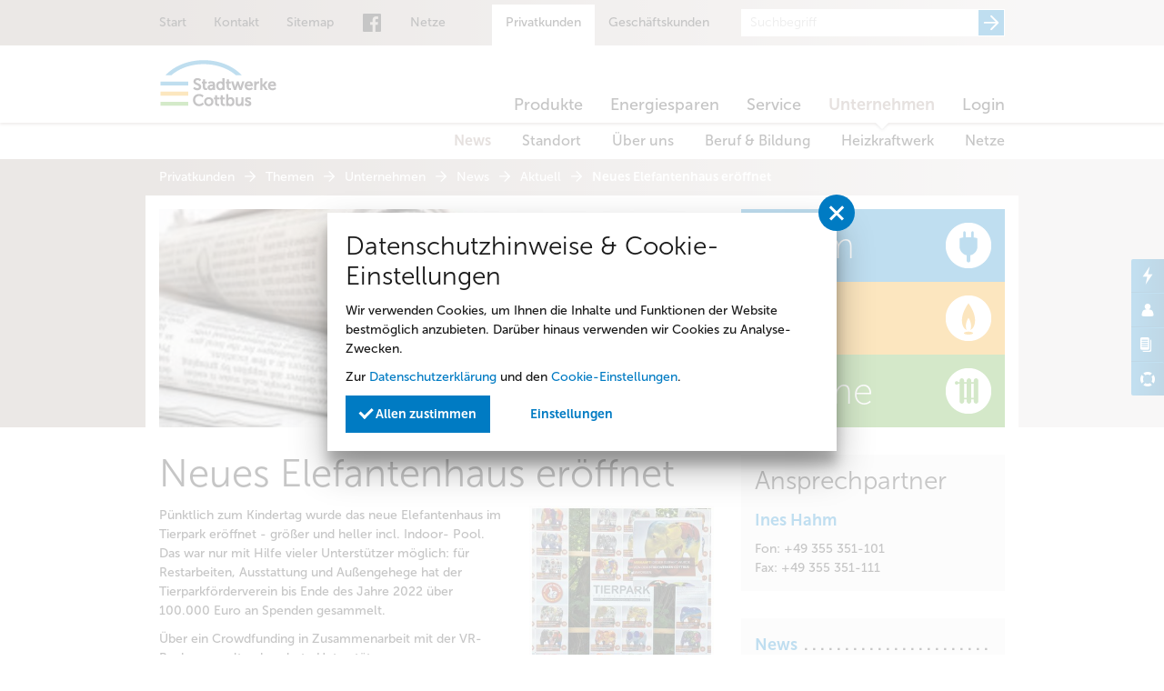

--- FILE ---
content_type: text/html; charset=utf-8
request_url: https://www.stadtwerke-cottbus.de/de/privatkunden/themen/unternehmen/presse/aktuell/artikel-neues-elefantenhaus-eroeffnet.html
body_size: 7922
content:
<!doctype html>
<html class="no-js" lang="de">
    <head>
        <meta charset="utf-8">
        <meta http-equiv="X-UA-Compatible" content="IE=edge">
        
		<title>Neues Elefantenhaus eröffnet</title>
		<meta name="language" content="de">
        <meta name="_globalsign-domain-verification" content="3ajGtlrsbhWICz7FtJWBEOwi0Y_EOKIgmPgDKb2jtL"> 
        <meta name="viewport" content="width=device-width, initial-scale=1">
        <link rel="icon" href="https://www.stadtwerke-cottbus.de/favicon.ico" type="image/ico">
        
                
        <link type="text/css" rel="stylesheet" media="all" title="" href="/css/normalize.css?v=4"><link type="text/css" rel="stylesheet" media="screen, print" title="" href="/css/main.css?v=37"><link type="text/css" rel="stylesheet" media="screen" title="" href="/css/jquery-ui.min.css"><link type="text/css" rel="stylesheet" media="screen" title="" href="/css/colorScheme.php?scheme=0">        
                <script src="https://www.stadtwerke-cottbus.de/js/vendor/modernizr-2.8.3.min.js?v=2"></script>
        <!--[if lte IE 8]>
        <script src="https://www.stadtwerke-cottbus.de/js/vendor/respond.min.js"></script>
        <script src="https://www.stadtwerke-cottbus.de/js/vendor/selectivizr-min.js"></script>
        <![endif]-->
                
    </head>
    <body>
		<!--[if lt IE 9]>
            <p class="chromeframe">You are using an <strong>outdated</strong> browser. Please <a href="http://browsehappy.com/" tabindex="87">upgrade your browser</a> or <a href="http://www.google.com/chromeframe/?redirect=true" tabindex="88">activate Google Chrome Frame</a> to improve your experience.</p>
        <![endif]-->
        <div id="wrapper">
        	<div id="topBar" class="clearfix">
				
		<div id="quickSrcBoxWrap">
			<button type="button" id="srcBoxTrigger" class="nav-trigger" aria-haspopup="true" aria-expanded="false" aria-controls="quickSrcBox" data-toggle="formShow" aria-label="Suchfeld anzeigen" tabindex="10"><span class="sprt iconSrcWhite"></span></button>
			<div id="quickSrcBox">
				<form action="/de/suche.html" method="post" id="quickSrcForm" class="form">
					<label for="srcQuickQuest" class="visuallyhidden">Suche</label>
					<input tabindex="11" id="srcQuickQuest" name="q" type="search" autocomplete="off" value="" placeholder="Suchbegriff" aria-label="Suchbegriff eingeben">
					<input type="hidden" name="sendenok" value="senden" tabindex="89">
					<input type="hidden" name="zeit" value="1769911861" tabindex="90">
					<button type="submit" tabindex="12" id="srcBoxSubmit" aria-label="Suche starten">
						<span class="sprt iconGo">absenden</span>
					</button>
				</form>
			</div>
		</div><ul id="chooseNav" class="nav" role="navigation" aria-label="Bereiche"><li><a href="/de/privatkunden.html" aria-label="Privatkundenseite" tabindex="8" class="aktiv">Privatkunden</a></li><li><a href="/de/geschaeftskunden.html" aria-label="Geschäftskundenseite" tabindex="9">Geschäftskunden</a></li></ul><ul id="stdNav" class="nav" role="navigation" aria-label="Standardnavigation"><li><a href="/de/start.html" aria-label="Startseite" tabindex="3">Start</a></li><li><a href="/de/kontakt.html" aria-label="Kontaktformular" tabindex="4">Kontakt</a></li><li><a href="/de/sitemap2.html" aria-label="Sitemap" tabindex="5">Sitemap</a></li><li class="hasIcon"><a href="https://www.facebook.com/Stadtwerke-Cottbus-105343182894080/" target="_blank" aria-label="Facebook-Seite der Stadtwerke Cottbus GmbH" tabindex="6" title="Facebook"><span class="sprt iconFacebookDark"></span></a></li><li><a href="https://www.energienetze-cottbus.de/" target="_blank" aria-label="Elektroenergieversorgung Cottbus GmbH (EVC)" tabindex="7">Netze</a></li></ul>                <div class="clear"></div>
            </div>
            
            <nav id="mainNavWrap" aria-label="Hauptnavigation">
                <a href="/de.html" id="logo" aria-label="Startseite" tabindex="2">Stadtwerke Cottbus</a>
                <button type="button" id="mainNavTrigger" class="nav-trigger" aria-expanded="false" aria-haspopup="true" aria-controls="mainNav" data-toggle="navShow" data-toggleHTML="mainNavOpen" tabindex="1"><span class="on">Menü</span><span class="off">schließen</span><span class="line"></span></button>
                <ul class="nav" id="mainNav">
					<li class="lvl3">
						<a href="/de/privatkunden/themen/produkt-center.html" aria-label="zur Produktseite" tabindex="13" class="lvl3 hasSub">
							Produkte
						</a>
						<button class="subNavTrigger nav-trigger" aria-expanded="false" aria-haspopup="true" aria-controls="nav-collapse-27" tabindex="14"><span class="sprt iconExpandBlu">+</span></button><ul class="nav-sub nav-reduced" id="nav-collapse-27">
					<li class="lvl4">
						<a href="/de/privatkunden/themen/produkt-center/strom.html" tabindex="15" class="lvl4 hasSub">
							Strom
						</a>
						<button class="subNavTrigger nav-trigger" aria-expanded="false" aria-haspopup="true" aria-controls="nav-collapse-32" tabindex="16"><span class="sprt iconExpandBlu">+</span></button><ul class="nav-sub nav-reduced" id="nav-collapse-32">
					<li class="lvl5">
						<a href="/de/privatkunden/themen/produkt-center/strom/stromkennzeichnung.html" tabindex="17" class="lvl5">
							Stromkennzeichnung
						</a></li>
					<li class="lvl5">
						<a href="/de/privatkunden/themen/produkt-center/strom/strompreis-zusammenstellung.html" tabindex="18" class="lvl5">
							Strompreis-Zusammenstellung
						</a></li>
					<li class="lvl5">
						<a href="/de/privatkunden/themen/produkt-center/strom/smart-meter.html" tabindex="19" class="lvl5">
							Smart Meter
						</a></li></ul></li>
					<li class="lvl4">
						<a href="/de/privatkunden/themen/produkt-center/gas.html" tabindex="20" class="lvl4 hasSub">
							Gas
						</a>
						<button class="subNavTrigger nav-trigger" aria-expanded="false" aria-haspopup="true" aria-controls="nav-collapse-33" tabindex="21"><span class="sprt iconExpandBlu">+</span></button><ul class="nav-sub nav-reduced" id="nav-collapse-33">
					<li class="lvl5">
						<a href="https://www.energienetze-cottbus.de/de/Veroeffentlichungspflichten1/Gas/" target="_blank" tabindex="22" class="lvl5">
							Gasbeschaffenheitswerte
						</a></li></ul></li>
					<li class="lvl4">
						<a href="/de/privatkunden/themen/produkt-center/waerme.html" tabindex="23" class="lvl4">
							W&auml;rme
						</a></li>
					<li class="lvl4">
						<a href="/de/privatkunden/themen/produkt-center/dienstleistungen.html" tabindex="24" class="lvl4">
							Dienstleistungen
						</a></li>
					<li class="lvl4">
						<a href="/de/privatkunden/themen/produkt-center/telefon-internet.html" tabindex="25" class="lvl4">
							Telefon/Internet
						</a></li></ul></li>
					<li class="lvl3">
						<a href="/de/privatkunden/themen/energiespar-center.html" aria-label="zur Seite Energiesparen" tabindex="26" class="lvl3 hasSub">
							Energiesparen
						</a>
						<button class="subNavTrigger nav-trigger" aria-expanded="false" aria-haspopup="true" aria-controls="nav-collapse-28" tabindex="27"><span class="sprt iconExpandBlu">+</span></button><ul class="nav-sub nav-reduced" id="nav-collapse-28">
					<li class="lvl4">
						<a href="/de/privatkunden/themen/energiespar-center/geraetevergleich.html" tabindex="28" class="lvl4">
							Ger&auml;teVergleich
						</a></li>
					<li class="lvl4">
						<a href="/de/privatkunden/themen/energiespar-center/sparcheck.html" tabindex="29" class="lvl4">
							SparChecks
						</a></li>
					<li class="lvl4">
						<a href="/de/privatkunden/themen/energiespar-center/spartipps.html" tabindex="30" class="lvl4">
							SparTipps
						</a></li>
					<li class="lvl4">
						<a href="/de/privatkunden/themen/energiespar-center/foerdermittel.html" tabindex="31" class="lvl4">
							F&ouml;rdermittel
						</a></li></ul></li>
					<li class="lvl3">
						<a href="/de/privatkunden/themen/service-center.html" aria-label="zur Seite Service" tabindex="32" class="lvl3 hasSub">
							Service
						</a>
						<button class="subNavTrigger nav-trigger" aria-expanded="false" aria-haspopup="true" aria-controls="nav-collapse-29" tabindex="33"><span class="sprt iconExpandBlu">+</span></button><ul class="nav-sub nav-reduced" id="nav-collapse-29">
					<li class="lvl4">
						<a href="/de/privatkunden/themen/service-center/kundenzentrum.html" tabindex="34" class="lvl4 hasSub">
							Kundenzentrum
						</a>
						<button class="subNavTrigger nav-trigger" aria-expanded="false" aria-haspopup="true" aria-controls="nav-collapse-59" tabindex="35"><span class="sprt iconExpandBlu">+</span></button><ul class="nav-sub nav-reduced" id="nav-collapse-59">
					<li class="lvl5">
						<a href="/de/privatkunden/themen/service-center/kundenzentrum/ansprechpartner.html" tabindex="36" class="lvl5">
							Ansprechpartner
						</a></li>
					<li class="lvl5">
						<a href="/de/privatkunden/themen/service-center/kundenzentrum/hausanschluss.html" tabindex="37" class="lvl5">
							Hausanschluss
						</a></li></ul></li>
					<li class="lvl4">
						<a href="/de/privatkunden/themen/service-center/stoerungen.html" tabindex="38" class="lvl4">
							St&ouml;rungen / Havarie
						</a></li>
					<li class="lvl4">
						<a href="/de/privatkunden/themen/service-center/informationen.html" tabindex="39" class="lvl4 hasSub">
							Informationen
						</a>
						<button class="subNavTrigger nav-trigger" aria-expanded="false" aria-haspopup="true" aria-controls="nav-collapse-66" tabindex="40"><span class="sprt iconExpandBlu">+</span></button><ul class="nav-sub nav-reduced" id="nav-collapse-66">
					<li class="lvl5">
						<a href="/de/privatkunden/themen/service-center/informationen/aktuelles.html" tabindex="41" class="lvl5">
							Aktuelles
						</a></li>
					<li class="lvl5">
						<a href="/de/privatkunden/themen/service-center/informationen/wichtige-meldungen.html" tabindex="42" class="lvl5">
							Wichtige Meldungen
						</a></li>
					<li class="lvl5">
						<a href="/de/privatkunden/themen/service-center/informationen/swc-direkt.html" tabindex="43" class="lvl5">
							SWC direkt
						</a></li>
					<li class="lvl5">
						<a href="/de/privatkunden/themen/service-center/informationen/rechnungserlaeuterung.html" tabindex="44" class="lvl5">
							Rechnungserl&auml;uterung
						</a></li></ul></li>
					<li class="lvl4">
						<a href="/de/privatkunden/themen/service-center/handwerkersuche.html" tabindex="45" class="lvl4">
							Handwerkersuche
						</a></li>
					<li class="lvl4">
						<a href="/de/privatkunden/themen/service-center/bauherrenservice.html" tabindex="46" class="lvl4">
							Bauherrenservice
						</a></li>
					<li class="lvl4">
						<a href="/de/privatkunden/themen/service-center/streitbeilegung.html" tabindex="47" class="lvl4">
							Streitbeilegung
						</a></li>
					<li class="lvl4">
						<a href="/de/privatkunden/themen/service-center/immobilien.html" tabindex="48" class="lvl4">
							Immobilien
						</a></li></ul></li>
					<li class="lvl3">
						<a href="/de/privatkunden/themen/unternehmen.html" aria-label="zur Seite Unternehmen" tabindex="49" class="lvl3 aktiv hasSub">
							Unternehmen
						</a>
						<button class="subNavTrigger nav-trigger" aria-expanded="false" aria-haspopup="true" aria-controls="nav-collapse-30" tabindex="50"><span class="sprt iconExpandBlu">+</span></button><ul class="nav-sub nav-reduced nav-expanded" id="nav-collapse-30">
					<li class="lvl4">
						<a href="/de/privatkunden/themen/unternehmen/presse.html" tabindex="51" class="lvl4 aktiv hasSub">
							News
						</a>
						<button class="subNavTrigger nav-trigger" aria-expanded="false" aria-haspopup="true" aria-controls="nav-collapse-83" tabindex="52"><span class="sprt iconExpandBlu">+</span></button><ul class="nav-sub nav-reduced nav-expanded" id="nav-collapse-83">
					<li class="lvl5">
						<a href="/de/privatkunden/themen/unternehmen/presse/aktuell.html" tabindex="53" class="lvl5 aktiv">
							Aktuell
						</a></li>
					<li class="lvl5">
						<a href="/de/privatkunden/themen/unternehmen/presse/archiv.html" tabindex="54" class="lvl5">
							Archiv
						</a></li></ul></li>
					<li class="lvl4">
						<a href="/de/privatkunden/themen/unternehmen/standort.html" tabindex="55" class="lvl4">
							Standort
						</a></li>
					<li class="lvl4">
						<a href="/de/privatkunden/themen/unternehmen/ueber-uns.html" tabindex="56" class="lvl4">
							&Uuml;ber uns
						</a></li>
					<li class="lvl4">
						<a href="/de/privatkunden/themen/unternehmen/beruf-bildung.html" tabindex="57" class="lvl4 hasSub">
							Beruf &amp; Bildung
						</a>
						<button class="subNavTrigger nav-trigger" aria-expanded="false" aria-haspopup="true" aria-controls="nav-collapse-84" tabindex="58"><span class="sprt iconExpandBlu">+</span></button><ul class="nav-sub nav-reduced" id="nav-collapse-84">
					<li class="lvl5">
						<a href="/de/privatkunden/themen/unternehmen/beruf-bildung/berufsausbildung.html" tabindex="59" class="lvl5">
							Berufsausbildung
						</a></li>
					<li class="lvl5">
						<a href="/de/privatkunden/themen/unternehmen/beruf-bildung/ba-studium.html" tabindex="60" class="lvl5">
							BA-Studium
						</a></li>
					<li class="lvl5">
						<a href="/de/privatkunden/themen/unternehmen/beruf-bildung/praktika.html" tabindex="61" class="lvl5">
							Praktika
						</a></li>
					<li class="lvl5">
						<a href="/de/privatkunden/themen/unternehmen/beruf-bildung/stellenboerse.html" tabindex="62" class="lvl5">
							Stellenb&ouml;rse
						</a></li>
					<li class="lvl5">
						<a href="/de/privatkunden/themen/unternehmen/beruf-bildung/datenschutzinformation-fuer-bewerber.html" tabindex="63" class="lvl5">
							Datenschutzinformation f&uuml;r Bewerber
						</a></li>
					<li class="lvl5">
						<a href="/de/privatkunden/themen/unternehmen/beruf-bildung/auf-der-jobmesse-impulse.html" tabindex="64" class="lvl5">
							Auf der Jobmesse IMPULSE
						</a></li></ul></li>
					<li class="lvl4">
						<a href="http://heizkraftwerk-cottbus.de/" target="_blank" tabindex="65" class="lvl4">
							Heizkraftwerk
						</a></li>
					<li class="lvl4">
						<a href="http://www.energienetze-cottbus.de" target="_blank" tabindex="66" class="lvl4">
							Netze
						</a></li></ul></li>
					<li class="lvl3">
						<a href="https://onlineservice.stadtwerke-cottbus.de/powercommerce/swcb/fo/portal/start" target="_blank" aria-label="zum Login Kundenportal" tabindex="67" class="lvl3">
							Login
						</a></li></ul>            </nav>
            
					<nav id="navSub" class="nav" aria-label="Unternavigation">
						<ul><li><a href="/de/privatkunden/themen/unternehmen/presse.html" class="lvl4 aktiv" tabindex="68">News</a></li>
<li><a href="/de/privatkunden/themen/unternehmen/standort.html" class="lvl4" tabindex="69">Standort</a></li>
<li><a href="/de/privatkunden/themen/unternehmen/ueber-uns.html" class="lvl4" tabindex="70">Über uns</a></li>
<li><a href="/de/privatkunden/themen/unternehmen/beruf-bildung.html" class="lvl4" tabindex="71">Beruf &amp; Bildung</a></li>
<li><a href="http://heizkraftwerk-cottbus.de/" target="_blank" class="lvl4" tabindex="72">Heizkraftwerk</a></li>
<li><a href="http://www.energienetze-cottbus.de" target="_blank" class="lvl4" tabindex="73">Netze</a></li>

						</ul>
					</nav><div id="breadcrumb"><nav class="small" aria-label="Brotkrumenpfad"><a href="/de/privatkunden.html" tabindex="74">Privatkunden</a> <span class="sprt iconSmallRightArrowWhite">&gt;</span> <a href="/de/privatkunden/themen.html" tabindex="75">Themen</a> <span class="sprt iconSmallRightArrowWhite">&gt;</span> <a href="/de/privatkunden/themen/unternehmen.html" tabindex="76">Unternehmen</a> <span class="sprt iconSmallRightArrowWhite">&gt;</span> <a href="/de/privatkunden/themen/unternehmen/presse.html" tabindex="77">News</a> <span class="sprt iconSmallRightArrowWhite">&gt;</span> <a href="/de/privatkunden/themen/unternehmen/presse/aktuell.html" tabindex="78">Aktuell</a> <span class="sprt iconSmallRightArrowWhite">&gt;</span> <a href="/de/privatkunden/themen/unternehmen/presse/aktuell/artikel-neues-elefantenhaus-eroeffnet.html" class="last" tabindex="79">Neues Elefantenhaus eröffnet</a></nav></div>            <div id="main">
            	
            	<div id="content" class="clearfix">
					
					<div class="lftContainer">
	<div id="teaserSection" class="section">
		<ul id="teaser" class="teaser width_100">
			<li id="teaserItem_12" class="imgAtCenter txtAtTopLeft backgroundCover cs0">
				<div class="teaserImgWrap" style="background-image:url('/img/rendered/f4e51c5b47ecc44df50e1348f984fab9.jpg?adaptive');"></div>
				<div class="teaserItemTitle noContent">
					
				</div>
			</li>
		</ul>
	</div><article id="article_1043" class="clearfix article"><h3 class="h1">Neues Elefantenhaus eröffnet</h3><div class="imgWrap gal_3474">
						<div class="imgRight imgWidth-33">
							
								<a href="https://stadtwerke-cottbus.de/visioncontent/bilderdatenbank/20230601_172414.jpg" title="" class="img" rel="gallery-1043" target="_blank" tabindex="91">
									<img src="https://www.stadtwerke-cottbus.de/img/rendered/a07b3591e42c359f6d57f9a65eb496ba.jpg?adaptive=33.33" alt="" width="320" height="320">
								</a>
							
						</div></div><p>Pünktlich zum Kindertag wurde das neue Elefantenhaus im Tierpark eröffnet - größer und heller incl. Indoor- Pool. Das war nur mit Hilfe vieler Unterstützer möglich: für Restarbeiten, Ausstattung und Außengehege hat der Tierparkförderverein bis Ende des Jahre 2022 über 100.000 Euro an Spenden gesammelt.</p>
<p>Über ein Crowdfunding in Zusammenarbeit mit der VR-Bank sammelten hunderte Unterstützer aus ganz Deutschland und sogar aus dem Ausland mehr als 13.000 Euro.</p>
<p>Noch erfolgreicher war die Aktion „Eine Herde bunter Elefanten“, die in schnellster Zeit zahlreiche Unterstützer fand: 37 von verschiedenen Künstlern bemalte und verzierte Porzellan-Elefantenfiguren konnten für je mindestens 1.000 Euro erworben werden. Auch die Stadtwerke Cottbus waren mit dabei. Nach nur wenigen Wochen waren alle Elefanten verkauft und es kamen am Ende fast 50.000 Euro zusammen. Die Porzellan-Elefanten sind nun mit dem Namen des Spenders versehen im neuem Elefantenhaus gut sichtbar und dauerhaft platziert.</p>
<p>Die neue Elefantendame Don Chung hat das neue Haus bereits im April in Besitz genommen. Auf ihre alten Tage hat sie nun in der Lausitz eine neue Heimat gefunden, nachdem sie 40 Jahre lang im Zoo Leipzig gelebt hatte. Also einfach mal vorbei schauen!</p>
		</article>
		<div class="pages">
			<a href="/de/privatkunden/themen/unternehmen/presse/aktuell/artikel-die-gewinner-2023-stehen-fest.html"  class="enabled lastPage" rel="prev" tabindex="92"><span>vorheriger Artikel</span></a> // <a href="/de/privatkunden/themen/unternehmen/presse/aktuell.html" class="enabled overviewPage" rel="index" tabindex="93"><span>Übersicht</span></a> // <a href="/de/privatkunden/themen/unternehmen/presse/aktuell/artikel-die-sachen-sind-gepackt.html" class="enabled nextPage" rel="next" tabindex="94"><span>nächster Artikel</span></a>
		</div>
					</div>
					<aside class="rghtContainer">
						<ul id="productsNav" class="nav" role="navigation" aria-label="Produkte"><li class="cs1"><a href="/de/privatkunden/produkte/strom.html" aria-label="zur Produktseite Strom" tabindex="80" class="lvl3 nav-trigger" data-target="#nav-collapse-21"><span class="sprt iconElectricityBigWhite"></span><span class="label">Strom</span></a></li>
<li class="cs2"><a href="/de/privatkunden/produkte/gas.html" aria-label="zur Produktseite Gas" tabindex="81" class="lvl3 nav-trigger" data-target="#nav-collapse-22"><span class="sprt iconGasBigWhite"></span><span class="label">Gas</span></a></li>
<li class="cs3"><a href="/de/privatkunden/produkte/waerme.html" aria-label="zur Produktseite Wärme" tabindex="82" class="lvl3 nav-trigger" data-target="#nav-collapse-23"><span class="sprt iconHeatBigWhite"></span><span class="label">Wärme</span></a></li>
</ul><div id="contactBox" class="box">
				<strong class="boxHead"><span class="sprt iconContact"></span>Ansprechpartner</strong><div class="contentCard clearfix"><strong class="headline"><a href="/de/ansprechpartner/artikel-ines-hahm.html" tabindex="95">Ines Hahm</a></strong>
				<p class="contactData">
					<span class="telefon">Fon: <a href="tel:+49355351101" tabindex="96">+49 355 351-101</a></span><span class="telefon">Fax: +49 355 351-111</span>			
				</p></div></div>
					<nav class="box navSub" aria-label="Unternavigation von Unternehmen">
						<ul class="nav"><li class=" aktiv"><a href="/de/privatkunden/themen/unternehmen/presse.html" class="lvl4 aktiv" tabindex="97"><span class="label">News</span></a><ul>
<li class=" aktiv"><a href="/de/privatkunden/themen/unternehmen/presse/aktuell.html" class="lvl5 aktiv" tabindex="98"><span class="label">Aktuell</span></a></li>
<li class=""><a href="/de/privatkunden/themen/unternehmen/presse/archiv.html" class="lvl5" tabindex="99"><span class="label">Archiv</span></a></li>
</ul>
</li>
<li class=""><a href="/de/privatkunden/themen/unternehmen/standort.html" class="lvl4" tabindex="100"><span class="label">Standort</span></a></li>
<li class=""><a href="/de/privatkunden/themen/unternehmen/ueber-uns.html" class="lvl4" tabindex="101"><span class="label">Über uns</span></a></li>
<li class=""><a href="/de/privatkunden/themen/unternehmen/beruf-bildung.html" class="lvl4" tabindex="102"><span class="label">Beruf &amp; Bildung</span></a></li>
<li class=""><a href="http://heizkraftwerk-cottbus.de/" target="_blank" class="lvl4" tabindex="103"><span class="label">Heizkraftwerk</span></a></li>
<li class=""><a href="http://www.energienetze-cottbus.de" target="_blank" class="lvl4" tabindex="104"><span class="label">Netze</span></a></li>

						</ul>
					</nav>	
					</aside>            	</div>
            </div>
            
            <div class="clear"></div>
            <nav id="navFooterWrap" class="clearfix">
            	<div class="inner clearfix">
					<button type="button" id="goToTop" tabindex="124" aria-label="Aufwärts scrollen"><span class="sprt iconUpArrowWhite"></span></button>

					
                    <ul id="mainFooter" class="nav clearfix" role="navigation" aria-label="Navigation in der Fußzeile">
						<li class="topProvider"><img src="https://www.stadtwerke-cottbus.de/img/top-versorger.png?v=2020.0" height="100" width="100" alt="Top Versorger"></li><li><a href="/de/impressum.html" aria-label="zum Impressum" tabindex="118" class="lvl1"><span>Impressum</span></a></li>
<li><a href="/de/kontakt2.html" aria-label="zum Kontaktformular" tabindex="119" class="lvl1"><span>Kontakt</span></a></li>
<li><a href="/de/datenschutz.html" aria-label="zur Datenschutzseite" tabindex="120" class="lvl1"><span>Datenschutz</span></a></li>
<li><a href="http://www.energienetze-cottbus.de" target="_blank" aria-label="zur Netzgesellschaft EVC" tabindex="121" class="lvl1"><span>Netze</span></a></li>
<li><a href="/de/sitemap.html" aria-label="zur Sitemap" tabindex="122" class="lvl1"><span>Sitemap</span></a></li>

						<li id="footerPrivacyTrigger"><button type="button" class="vcPrivacyOverlayTrigger a" aria-controls="overlayPrivacy" aria-expanded="false" tabindex="123" aria-label="zu den Cookie-Einstellungen">Cookie-Einstellungen</button></li>
                    </ul>					<div id="copyrightNote">© 2026 Stadtwerke Cottbus GmbH</div>
                </div>
            </nav>
        </div>
        
        
	<nav id="toolsNav">
		<ul class="nav">
			<li><a href="/de/stoerungen.html" aria-label="zu Störungen" tabindex="83"><span class="sprt iconDisturbanceWhite"></span><span class="label hyphenate">Störungen</span></a></li>
			<li><a href="/de/ansprechpartner.html" aria-label="zu Ansprechpartner" tabindex="84"><span class="sprt iconContactPersonWhite"></span><span class="label hyphenate">Ansprechpartner</span></a></li>
			<li><a href="/de/formulare.html" aria-label="zu Formulare" tabindex="85"><span class="sprt iconFormWhite"></span><span class="label hyphenate">Formulare</span></a></li>
			<li><a href="/de/hilfe3.html" aria-label="zur Sitemap" tabindex="86"><span class="sprt iconHelpWhite"></span><span class="label hyphenate">Sitemap</span></a></li>
		</ul>
	</nav>
		<div id="overlayPrivacy" class="vcModalTarget" aria-hidden="false">
			<div class="vcModalOverlay"></div>
			<div class="vcModal">
				<div class="modalMsg">
					<div class="wrap">
						<button type="button" aria-controls="overlayPrivacy" aria-expanded="true" class="overlay" aria-label="Privatssphäreeinstellungen schließen" tabindex="105"></button>
						<div class="wrapMore" id="privacySetup">
							<button type="button" aria-controls="overlayPrivacy" aria-expanded="true" class="vcModalClose" aria-label="Privatssphäreeinstellungen schließen" tabindex="106"><span class="vcCssIcon vcCssIconClose"></span></button>
							<div id="privacySetupQuick" class="article noMarginChildren noJsHidden">
								<p class="h2">Datenschutzhinweise &amp; Cookie-Einstellungen</p>
<p>Wir verwenden Cookies, um Ihnen die Inhalte und Funktionen der Website bestmöglich anzubieten. Darüber hinaus verwenden wir Cookies zu Analyse-Zwecken.</p>
<p>Zur <a href="/de/datenschutz.html" target="_blank" tabindex="107">Datenschutzerklärung</a> und den <a class="goToPrivacySetupDetailed" href="#" tabindex="108">Cookie-Einstellungen</a>.</p>
								<p class="btnWrap"><a href="?privacyAcceptAll=1" id="privacySetupAll" class="btn btn-success" tabindex="109"><span class="vcCssIcon vcCssIconCheck"></span> Allen zustimmen</a><a class="btn goToPrivacySetupDetailed" tabindex="110">Einstellungen</a></p>
							</div>
							
							<form action="?privacySetup=1" method="post" class="article noMarginChildren jsHidden" id="privacySetupDetailed">
								<p class="h2">Datenschutzhinweise &amp; Cookie-Einstellungen</p>
<p>Bitte beachten Sie, dass technisch erforderliche Cookies gesetzt werden müssen, um wie in unseren <a href="/de/datenschutz.html" target="_blank" tabindex="111">Datenschutzhinweisen</a> beschrieben, die Funktionalität unserer Website aufrecht zu erhalten. Nur mit Ihrer Zustimmung verwenden wir darüber hinaus Cookies zu Analyse-Zwecken. Weitere Details, insbesondere zur Speicherdauer und den Empfängern, finden Sie in unserer <a href="/de/datenschutz.html" target="_blank" tabindex="112">Datenschutzerklärung</a>. In den Cookie-Einstellungen können Sie Ihre Auswahl anpassen.</p>
								<div id="privacySetupTypes">
									<div class="vcPrivacyOptsLineWrap">
										<div class="vcPrivacyOptsLine">
											<input type="checkbox" value="core" id="privacySetupcore" name="privacy[]" checked="checked" disabled="disabled" tabindex="125">
											<label for="privacySetupcore">
												<div class="text">Technisch notwendige Cookies</div><div class="hint">Dienen dem technisch einwandfreien Betrieb unserer Website.</div>
												<div class="state"></div>
											</label>
										</div>
											
										<input type="checkbox" class="hidden vcPrivacySlideDownSwitch" id="vcPrivacySetupTypeInfo_core" role="switch" tabindex="113">
										<label for="vcPrivacySetupTypeInfo_core" class="vcPrivacySlideDownTrigger vcPrivacyMoreInfoTrigger"><span class="on">schließen</span><span class="off">Details</span><span class="vcCssIcon vcCssIconArrowDown"></span></label>
										<dl class="vcPrivacySlideDownTarget clearfix vcPrivacyDefList">
											
											<dt>PHP Sitzung</dt>
											<dd>Das Cookie PHPSESSID ist für PHP-Anwendungen. Das Cookie wird verwendet um die eindeutige Session-ID eines Benutzers zu speichern und zu identifizieren um die Benutzersitzung auf der Website zu verwalten. Das Cookie ist ein Session-Cookie und wird gelöscht, wenn alle Browser-Fenster geschlossen werden.</dd>
										</dl>
									</div>
									<div class="vcPrivacyOptsLineWrap">
										<div class="vcPrivacyOptsLine">
											<input type="checkbox" value="functional" id="privacySetupfunctional" name="privacy[]" tabindex="126">
											<label for="privacySetupfunctional">
												<div class="text">Funktionale Cookies</div><div class="hint">Dienen dazu die Seite an Ihre Bedürfnisse anzupassen.</div>
												<div class="state"></div>
											</label>
										</div>
											
										<input type="checkbox" class="hidden vcPrivacySlideDownSwitch" id="vcPrivacySetupTypeInfo_functional" role="switch" tabindex="114">
										<label for="vcPrivacySetupTypeInfo_functional" class="vcPrivacySlideDownTrigger vcPrivacyMoreInfoTrigger"><span class="on">schließen</span><span class="off">Details</span><span class="vcCssIcon vcCssIconArrowDown"></span></label>
										<dl class="vcPrivacySlideDownTarget clearfix vcPrivacyDefList">
											
											<dt>Userlike Chat</dt>
											<dd>Mit dem Userlike-Chat-Tool können Sie direkt mit uns in Kontakt treten und wir können Ihnen Hilfestellungen geben und Ihre Fragen beantworten.</dd>
										</dl>
									</div>
									<div class="vcPrivacyOptsLineWrap">
										<div class="vcPrivacyOptsLine">
											<input type="checkbox" value="analytics" id="privacySetupanalytics" name="privacy[]" tabindex="127">
											<label for="privacySetupanalytics">
												<div class="text">Analytische Cookies</div><div class="hint">Ermöglichen uns nachzuvollziehen, wie Sie auf uns aufmerksam geworden sind, das Besucherverhalten auf der Website kennenzulernen und die Website darauf abgestimmt zu gestalten.</div>
												<div class="state"></div>
											</label>
										</div>
											
										<input type="checkbox" class="hidden vcPrivacySlideDownSwitch" id="vcPrivacySetupTypeInfo_analytics" role="switch" tabindex="115">
										<label for="vcPrivacySetupTypeInfo_analytics" class="vcPrivacySlideDownTrigger vcPrivacyMoreInfoTrigger"><span class="on">schließen</span><span class="off">Details</span><span class="vcCssIcon vcCssIconArrowDown"></span></label>
										<dl class="vcPrivacySlideDownTarget clearfix vcPrivacyDefList">
											
											<dt>Google Tag Manager</dt>
											<dd>Dies ist ein Tag-Management-System zum Verwalten von JavaScript- und HTML-Tags, die für die Implementierung von Tracking- und Analysetools verwendet werden.</dd>
											<dt>etracker</dt>
											<dd>Etracker ist ein Tool zur Website-Analyse. Firmensitz des Unternehmens ist Deutschland. Das Analytics-Tool sammelt und analysiert Daten von Besuchern dieser Website, um diese entsprechend optimieren zu können. Alle Daten werden in einem Rechenzentrum in Deutschland gespeichert.</dd>
										</dl>
									</div>
									<div class="vcPrivacyOptsLineWrap">
										<div class="vcPrivacyOptsLine">
											<input type="checkbox" value="marketing" id="privacySetupmarketing" name="privacy[]" tabindex="128">
											<label for="privacySetupmarketing">
												<div class="text">Marketing Cookies</div><div class="hint">Dadurch können wir Ihnen – auch auf den Websites unserer Partner – individuelle Angebote und Services anbieten.</div>
												<div class="state"></div>
											</label>
										</div>
											
										<input type="checkbox" class="hidden vcPrivacySlideDownSwitch" id="vcPrivacySetupTypeInfo_marketing" role="switch" tabindex="116">
										<label for="vcPrivacySetupTypeInfo_marketing" class="vcPrivacySlideDownTrigger vcPrivacyMoreInfoTrigger"><span class="on">schließen</span><span class="off">Details</span><span class="vcCssIcon vcCssIconArrowDown"></span></label>
										<dl class="vcPrivacySlideDownTarget clearfix vcPrivacyDefList">
											
											<dt>Google Tag Manager</dt>
											<dd>Dies ist ein Tag-Management-System zum Verwalten von JavaScript- und HTML-Tags, die für die Implementierung von Tracking- und Analysetools verwendet werden.</dd>
										</dl>
									</div>
								</div>
								
								<button tabindex="129" type="submit" id="vcPrivacySetupSubmit" class="btn btn-success" title="absenden">
									Einstellungen speichern
								</button>
							</form>
						</div>
					</div>
				</div>
			</div>
		</div>        
        <noscript>
            <p><strong>Um den vollen Funktionsumfang dieser Webseite zu erfahren, benötigen Sie JavaScript.</strong></p><p>Eine Anleitung wie Sie JavaScript in Ihrem Browser einschalten, befindet sich <a href="http://www.enable-javascript.com/de/" tabindex="117" target="_blank">hier</a>.</p>        </noscript>
        
        <script src="https://www.stadtwerke-cottbus.de/js/vendor/jquery-1.11.1.min.js"></script>
        <script>window.jQuery || document.write('<script src="//ajax.googleapis.com/ajax/libs/jquery/1.11.1/jquery.min.js"><\/script>')</script>
        <!-- scripts concatenated and minified via ant build script -->
        <script type="text/javascript" src="/js/plugins.js?v=3"></script><script type="text/javascript" src="/js/main.js?v=4"></script><script type="text/javascript" src="/js/vendor/jquery-ui.min.js"></script>
<script type="text/javascript">
$(document).ready(function() {
/*
	COOKIE STUFF
	*/
$(function() {
	var privacyModalWrap = $('#overlayPrivacy'),
		form = $('#privacySetupDetailed').removeClass('jsHidden').hide(),
		afterSetCookie = function(value) {
			privacyModalWrap.prop('aria-hidden', true).trigger('change.modal');
			window.location.reload(false); 
		},
		checkPrivacySwitch = function() {
			if (privacyModalWrap.attr('aria-hidden')=='false') {
				privacyModalWrap
					.removeAttr('inert')
					.attr('aria-hidden', false);
				$('body').addClass('overlayOpen');
			} else {
				privacyModalWrap
					.attr('inert', true)
               		.attr('aria-hidden', true);
				$('body').removeClass('overlayOpen');
			}
		},
		controller = $('[aria-controls="' + privacyModalWrap.attr('id') + '"]'),
		controllerHandler = function() {
			if (privacyModalWrap.attr('aria-hidden')=='false') {
				privacyModalWrap.attr('aria-hidden', true);
			} else {
				privacyModalWrap.attr('aria-hidden', false);
			}
			checkPrivacySwitch();
		};
		
	controller
		.on('click.privacy', function(event) {
			controllerHandler();
		})
		.on('keydown.privacy', function(event) {
			if (event.key=='Enter') {
				event.stopPropagation();
				event.preventDefault();
				
				controllerHandler();
			}
		});
		
	checkPrivacySwitch();

	$('#privacySetupAll').on('click', function(event) {
		event.preventDefault();
		$.post(
			'/rqst/cookieSettings.html',
			{
				'method': 'privacyAcceptAll'
			}
		).done(function() {
			afterSetCookie();
		});
	});

	form.on('submit', function(event) {
		event.preventDefault();
		
		var data = form.serializeArray();
		data.push({
			'name': 'method',
			'value': 'privacySetup'
		});
		
		$.post(
			'/rqst/cookieSettings.html',
			data
		).done(function() {
			afterSetCookie();
		});
	});
	
	$('.vcPrivacyOverlayTrigger, .goToPrivacySetupDetailed').on('keydown.privacy', function(event) {
		if (event.key === 'Enter') {
		    event.preventDefault();
			$(this).trigger('click.privacy');
		}
	});
	
	$('.vcPrivacyOverlayTrigger, .goToPrivacySetupDetailed').on('click.privacy', function(event) {
		event.preventDefault();

		if (privacyModalWrap.attr('aria-hidden')=='false') {
			$('#privacySetupQuick').slideUp();
			form.slideDown();
		} else {
			$('#privacySetupQuick').hide();
			form.show();
			privacyModalWrap.attr('aria-hidden', false);
		}
		
		privacyModalWrap.removeClass('vcModalBannerBottom');
		checkPrivacySwitch();
	});
}());});
</script>        
                
        
        <!-- end concatenated and minified scripts-->
    </body>
</html>

--- FILE ---
content_type: text/css; charset=utf-8
request_url: https://www.stadtwerke-cottbus.de/css/normalize.css?v=4
body_size: 1849
content:
/*! normalize.css v3.0.2 | MIT License | git.io/normalize */
@font-face {
    font-family: 'Museo Sans';
    src: url('../fonts/MuseoSans_100.otf') format('opentype');
    font-weight: 100;
    font-style: normal;
}
@font-face {
    font-family: 'Museo Sans';
    src: url('../fonts/MuseoSans_100_Italic.otf') format('opentype');
    font-weight: 100;
    font-style: italic;
}
@font-face {
    font-family: 'Museo Sans';
    src: url('../fonts/MuseoSans_300.otf') format('opentype');
    font-weight: 300;
    font-style: normal;
}
@font-face {
    font-family: 'Museo Sans';
    src: url('../fonts/MuseoSans_300_Italic.otf') format('opentype');
    font-weight: 300;
    font-style: italic;
}
@font-face {
    font-family: 'Museo Sans';
    src: url('../fonts/MuseoSans_500.otf') format('opentype');
    font-weight: 500;
    font-style: normal;
}
@font-face {
    font-family: 'Museo Sans';
    src: url('../fonts/MuseoSans_500_Italic.otf') format('opentype');
    font-weight: 500;
    font-style: italic;
}
@font-face {
    font-family: 'Museo Sans';
    src: url('../fonts/MuseoSans_700.otf') format('opentype');
    font-weight: 700;
    font-style: normal;
}
@font-face {
    font-family: 'Museo Sans';
    src: url('../fonts/MuseoSans_700_Italic.otf') format('opentype');
    font-weight: 700;
    font-style: italic;
}
@font-face {
    font-family: 'Museo Sans';
    src: url('../fonts/MuseoSans_900.otf') format('opentype');
    font-weight: 900;
    font-style: normal;
}
@font-face {
    font-family: 'Museo Sans';
    src: url('../fonts/MuseoSans_900_Italic.otf') format('opentype');
    font-weight: 900;
    font-style: italic;
}

/**
 * 1. Set default font family to sans-serif.
 * 2. Prevent iOS text size adjust after orientation change, without disabling
 *    user zoom.
 */

html {
	-ms-text-size-adjust: 100%; /* 2 */
	-webkit-text-size-adjust: 100%; /* 2 */
	font-size: 14px;
	line-height: 1.5;
	color: #1A1A1A;
	background: #FFF;
	min-height: 100%;
	width: 100%;
}

html,
body,
button,
input,
select,
textarea,
table,
td {
	font-weight: 500;
	font-family: 'Museo Sans', Calibri, Roboto, sans-serif;
}

/**
 * Remove default margin.
 */

body {
	margin: 0;
}

/* ==========================================================================
   HTML5 display definitions
   ========================================================================== */

article,
aside,
details,
figcaption,
figure,
footer,
header,
hgroup,
main,
nav,
section,
summary {
    display: block;
}

audio,
canvas,
video {
    display: inline-block;
	vertical-align: middle;
    *display: inline;
    *zoom: 1;
}

audio:not([controls]) {
    display: none;
    height: 0;
}

[hidden],
template {
	display: none;
}

/* ==========================================================================
   Links
   ========================================================================== */

a {
	background-color: transparent;
	color: #007bc3;
	text-decoration: none;
}

a:focus-visible,
.a:focus-visible,
button:focus-visible,
input:focus-visible,
select:focus-visible,
textarea:focus-visible {
	outline: 2px dotted #b4143c;
}

a:active,
a:hover {
    outline: 0;
}

/* ==========================================================================
   Typography
   ========================================================================== */

h1,
.h1,
h2,
.h2,
h3,
.h3,
h4,
.h4,
h5,
.h5,
h6,
.h6 {
	font-weight: 300;
}

h1,
.h1 {
	font-weight: 300;
    font-size: 3em;
    margin: .66667em 0 .33333em;
	line-height: 1;
}

h2,
.h2 {
	font-weight: 300;
    font-size: 2em;
	line-height: 1.2;
    margin: .8em 0 .4em;
}

h3,
.h3 {
	font-weight: 500;
	font-size: 1.5em;
	line-height: 1.5;
	margin: .5em 0;
}

h4,
.h4 {
    font-size: 1.286em;
    margin: .66667em 0;
}

h5,
.h5 {
    font-size: 1em;
    margin: 1.67em 0;
}

h6,
.h6 {
    font-size: 0.67em;
    margin: 2.33em 0;
}

abbr[title] {
    border-bottom: 1px dotted;
}

b,
strong {
    font-weight: 700;
}

blockquote {
    margin: 1em 40px;
}

dfn {
    font-style: italic;
}

hr {
	-moz-box-sizing: content-box;
	box-sizing: content-box;
	height: 2px;
	background-color: #F2F2F2;
	display: block;
	border: none;
	margin: 1em 0;
	padding: 0;
}

mark {
    background: #ff0;
    color: #000;
}

p,
pre {
    margin: .714em 0;
}

code,
kbd,
pre,
samp {
    font-family: monospace, serif;
    font-size: 1em;
}

pre {
    white-space: pre;
    white-space: pre-wrap;
    word-wrap: break-word;
}

q {
    quotes: none;
}

q:before,
q:after {
    content: '';
    content: none;
}

small {
    font-size: 80%;
}

sub,
sup {
    font-size: 75%;
    line-height: 0;
    position: relative;
    vertical-align: baseline;
}

sup {
    top: -0.5em;
}

sub {
    bottom: -0.25em;
}

::-moz-selection {
    background: #6E554B;
	color: #FFF;
    text-shadow: none;
}

::selection {
    background: #6E554B;
	color: #FFF;
    text-shadow: none;
}

.colored {
	color: #007bc3;
}

h1,
.h1,
h2,
.h2,
h3,
.h3,
.hyphenate {
	word-break: break-word;
	
	-webkit-hyphens: auto;
	-moz-hyphens: auto;
	-ms-hyphens: auto;
	hyphens: auto;
}

.textCol_2 {
	columns: 2;
	column-gap: 30px;
}


/* ==========================================================================
   Lists
   ========================================================================== */

dl,
menu,
ol,
ul {
    margin: .714em 0;
}

dd {
    margin: 0 0 0 2em;
}

menu,
ol,
ul {
    padding: 0 0 0 2em;
}

nav ul,
nav ol {
	margin: 0;
	padding: 0;
    list-style: none;
    list-style-image: none;
}

/* ==========================================================================
   Embedded content

   ========================================================================== */

img {
	vertical-align: middle;
    border: 0;
    -ms-interpolation-mode: bicubic;
}

svg:not(:root) {
    overflow: hidden;
}

/* ==========================================================================
   Figures
   ========================================================================== */

figure {
    margin: 0;
}

/* ==========================================================================
   Forms
   ========================================================================== */

form {
    margin: 0;
}

fieldset {
    border: 0;
    margin: 0;
    padding: 0;
}

legend {
    border: 0;
    padding: 0;
    white-space: normal;
    *margin-left: -7px;
}

button,
input,
select,
textarea {
	box-sizing: border-box;
	border-radius: 0;
    font-size: 100%;
	margin: 0;
	padding: 0;
	border: none;
    vertical-align: baseline;
    *vertical-align: middle;
}

button,
input {
    line-height: normal;
}

button,
select {
    text-transform: none;
}

button,
html input[type="button"],
input[type="reset"],
input[type="submit"] {
    -webkit-appearance: button;
    cursor: pointer;
	padding: 0;
	margin: 0;
	border: none;
	background: none;
    *overflow: visible;
}

button[disabled],
html input[disabled] {
    cursor: default;
}

input[type="checkbox"],
input[type="radio"] {
    padding: 0;
    *height: 13px;
    *width: 13px;
}

input[type="search"] {
    -webkit-appearance: textfield;
}

input[type="search"]::-webkit-search-cancel-button,
input[type="search"]::-webkit-search-decoration {
    -webkit-appearance: none;
}

button::-moz-focus-inner,
input::-moz-focus-inner {
    border: 0;
    padding: 0;
}

textarea {
	resize: vertical;
    overflow: auto;
    vertical-align: top;
}

::-webkit-input-placeholder {
	font-style: normal;
	font-weight: 300;
	color: #b4b4b4;
	opacity: 1;
}

::-moz-placeholder {
	font-style: normal;
	font-weight: 300;
	color: #b4b4b4;
	opacity: 1;
}

:-ms-input-placeholder {  
	font-style: normal;
	font-weight: 300;
	color: #b4b4b4;
	opacity: 1;
}

.input.placeholder,
input.placeholder,
textarea.placeholder {
	font-style: normal;
	font-weight: 300;
	color: #b4b4b4;
	opacity: 1;
}

/* Tables
   ========================================================================== */

/**
 * Remove most spacing between table cells.
 */

table {
	border-collapse: collapse;
	border-spacing: 0;
}

td,
th {
	padding: 0;
	vertical-align: top;
	font-size: inherit;
}

/* Definition Lists
   ========================================================================== */
   
dl dt {
	font-weight: bold;
	padding: 5px 0 0;
	margin: 0;
	text-align: left;
	width: 100%;
}
dl dt:after {
	content: ":";
}
dl dd {
	padding: 0 0 10px 0;
	margin: 0;
	width: 100%;
}
dl:after {
	clear: both;
	content: ' ';
	display: table;
}

@media only screen and (min-width: 560px) {
	dl dt {
		clear: left;
		float: left;
		text-align: left;
		padding: 5px 15px 10px 0;
		width: 25%;
		word-break: break-word;
		-webkit-hyphens: auto;
		-moz-hyphens: auto;
		-ms-hyphens: auto;
		hyphens: auto;
		box-sizing: border-box;
	}
	dl dd {
		padding-left: 15px;
		padding-top: 5px;
		float: left;
		width: 75%;
		box-sizing: border-box;
	}
}


.mceContentBody p,  mceContentBody td, mceContentBody ol li, mceContentBody ul li { 

}

.mceContentBody table { width:100% !important; height: auto !important; }
.mceContentBody ul li { }

--- FILE ---
content_type: text/css; charset=utf-8
request_url: https://www.stadtwerke-cottbus.de/css/main.css?v=37
body_size: 20489
content:
/*
 * HTML5 Boilerplate
 *
 * What follows is the result of much research on cross-browser styling.
 * Credit left inline and big thanks to Nicolas Gallagher, Jonathan Neal,
 * Kroc Camen, and the H5BP dev community and team.
 */

/* ==========================================================================
   Chrome Frame prompt
   ========================================================================== */

.chromeframe {
    margin: 0;
    background: #C00;
    color: #FFF;
    padding: .5em 0;
	text-align: center;
}
.chromeframe a {
	color: #FFF;
	text-decoration: underline;
}
   

/* ==========================================================================
   Author's custom styles
   ========================================================================== */
html {
	height: 100%;
	width: 100%;
}
body {
	width: 100%;
	height: 100%;
	min-width:320px;
	text-align: left;
}
body.navMainOpen,
body.overlayOpen,
html.swipebox-html body {
	overflow: hidden;
}

#wrapper {
	min-height: 100%;
	width: 100%;
	overflow: hidden;
	position: relative;
}

@media only screen and (min-width: 560px) {
	html,
	body,
	#wrapper {
		height: auto;
	}
}

#topBar {
	background: #AFA29C; /* Old browsers */
	background: linear-gradient(to right, #AFA29C 0%,#E5E0DE 100%); /* W3C */
	color: #1A1A1A;
	padding: 0 15px;
	max-width: 930px;
	margin: 0 auto;
	min-height: 50px;
}
#topBar:before,
#topBar:after {
	content: '';
	display: block;
	position: absolute;
	height: 50px;
	width: 50%;
	top: 0;
	background: #F00;
	z-index: -1;
}
#topBar:before {
	left: 0%;
	background: #AFA29C;
}
#topBar:after {
	right: 0%;
	background: #E5E0DE;
}
#stdNav {
	display: block;
	font-size: .85714em;
	padding: 10px 0;
	list-style: none;
	margin: 0;
	float: left;
}
#stdNav a {
	line-height: 30px;
	color: #1A1A1A;
}
#stdNav a:hover,
#stdNav a.aktiv {
	color: #FFF;
}
#stdNav li {
	display: none;
	float: left;
	margin-right:15px;
}
#stdNav li.hasIcon {
	display: block;
}
#stdNav li.hasIcon .sprt {
	margin-top: 3px;
}
#stdNav li:last-child {
	margin-right: 0;
}

#chooseNav {
	font-size: .85714em;
	margin: 0 10px 0 0;
	padding: 5px 0 0;
	list-style: none;
	float: left;
}
#chooseNav li {
	float: left;
	margin: 0;
}
#chooseNav a {
	display: block;
	color: #1A1A1A;
	padding: 10px 10px 15px 10px;
	line-height: 20px;
}
#chooseNav a.aktiv {
	background: #FFF;
}

@media only screen and (min-width: 480px) {
	#chooseNav a {
		padding-left: 15px;
		padding-right: 15px;
	}
}

@media only screen and (min-width: 560px) {
	#stdNav li {
		display: block;
		margin-right: 10px;
	}
	#chooseNav {
		float: right;
	}
	
}
@media only screen and (min-width: 960px) {
	#stdNav,
	#chooseNav {
		font-size: 1em;
	}
	#chooseNav {
		margin-right: 20px;
	}
	#stdNav li {
		margin-right: 30px;
	}
}

#quickSrcBoxWrap {
	float: right;
	margin: 0;
	z-index: 20;
	position: relative;
}
#srcBoxTrigger {
	padding: 11px;
	position: relative;
	z-index: 10;
	display: block;
	margin-right: -10px;
}
#srcBoxTrigger.nav-aktiv {
	background: #FFF;
}
#srcBoxTrigger.nav-aktiv .sprt {
	background-position: -2px -130px;
}

#quickSrcBox {
	position: absolute;
	top: 15px;
	right: -10px;
	height: 0;
	width: 290px;
	overflow: hidden;
	transition: all .3s;
	z-index: 9;
	background: #f2f2f2;
}
#quickSrcBox.formShow {
	height: 50px;
	top: 50px;
}

#quickSrcForm {
	background: #FFF;
	padding-right: 30px;
	position: relative;
	margin: 10px;
}
#srcQuickQuest {
	padding: 0 10px;
	box-sizing: border-box;
	line-height: 30px;
	height: 30px;
	width: 100%;
}
#srcBoxSubmit {
	position: absolute;
	right: 1px;
	top: 1px;
	background: #007bc3;
}
#srcBoxSubmit:hover {
	background: #0069a6;
}

@media only screen and (min-width: 768px) {
	#quickSrcBoxWrap {
		width: 290px;
		margin: 10px 0;
	}
	#srcBoxTrigger {
		display: none;
	}
	#quickSrcBox,
	#quickSrcBox.formShow {
		height: auto;
		position: static;
		background: transparent;
		overflow: visible;
	}
	#quickSrcForm {
		margin: 0;
		height: auto;
	}
}

#mainNavWrap {
	max-width: 800px;
	margin: 0 auto;
	padding: 0;
	min-height: 85px;
	z-index: 10;
}

/* LOGO */
#logo {
	position: static;
	left: 0;
	top: 0;
	height: 83px;
	width: 160px;
	display: block;
	background: #FFF url('../img/logo.png') no-repeat 0% 0%;
	background-size: 160px 83px;
	text-align: left;
	text-indent: -999em;
	z-index: 3;
}
@media only screen and (-webkit-min-device-pixel-ratio: 1.5),
       only screen and (min-resolution: 144dpi) {
	#logo {
		background-image:url('../img/logo@2x.png');
	}
}

#mainNavTrigger {
	right: 0;
	top: 80px;
	z-index: 11;
	height: 50px;
	padding: 15px 50px 15px 15px;
	position: absolute;
	vertical-align: middle;
}

#mainNavTrigger .on,
#mainNavTrigger .off {
	display: inline-block;
	position: relative;
	line-height: 20px;
}
#mainNavTrigger .off {
	display: none;
}
#mainNavTrigger.nav-aktiv .on {
	display: none;
}
#mainNavTrigger.nav-aktiv .off {
	display: inline-block;
}

#mainNavTrigger .line,
#mainNavTrigger .line:before,
#mainNavTrigger .line:after {
	height: 3px;
	width: 24px;
	background: #007bc3;
	transition: all .3s;
	position:absolute;
	display: block;
}
#mainNavTrigger .line {
	right: 15px;
	top: 24px;
}
#mainNavTrigger .line:before,
#mainNavTrigger .line:after {
	content:'';
	left: 0;
	right: 0;
}
#mainNavTrigger .line:before{
	top: -10px;
}
#mainNavTrigger .line:after {
	bottom: -10px;
}
#mainNavTrigger.nav-aktiv {
	background: none;
}
#mainNavTrigger.nav-aktiv .line {
	background: none !important;
}
#mainNavTrigger.nav-aktiv .line:before {
	top: 0;
	transform: rotate(45deg);
	background: #1A1A1A;
}
#mainNavTrigger.nav-aktiv .line:after {
	bottom: 0;
	transform: rotate(-45deg);
	background: #1A1A1A;
}

#wrapper:after {
	position: absolute;
	content: '';
	left: 0;
	top: 0;
	width: 100%;
	height: 0;
	background: #000;
	background: rgba(0,0,0,.75);
	z-index: 9;
	display: block;
	opacity: 0;
	transition: opacity .3s;
}
.mainNavOpen #wrapper:after {
	opacity: 1;
	height: 100%;
}
#mainNav {
	display: block;
	right: -101%;
	top: 50px;
	width: 100%;
	position: absolute;
	background: #FFF;
	padding: 80px 0 0;
	text-align: left;	
	z-index: 10;
	transition: right .3s cubic-bezier(0,.75,1,1);
	box-shadow: 0 2px 3px rgba(0,0,0,.3); 
}
#mainNav.navShow {
	right: 0%;
}
#mainNav > li > ul {
	position: relative;
	overflow: hidden;
}
#mainNav > li > ul:before,
#mainNav > li > ul:after {
	content: '';
	display: block;
	width: 100%;
	height: 10px;
	left: 0;
	background: #FFF;
	position: absolute;
	z-index: -2;
}
#mainNav > li > ul:before {
	box-shadow: 0 2px 3px #C5BBB7;
	top: -10px;
}
#mainNav > li > ul:after {
	box-shadow: 0 -2px 3px #C5BBB7;
	bottom: -10px;
}
#mainNav li {
	display: block;
	position: relative;
}
#mainNav li .subNavTrigger {
	position: absolute;
	right: 7px;
	padding: 6px;
	top: 0;
}
#mainNav a {
	color: #1A1A1A;
	line-height: 40px;
	display: block;
	padding: 0 63px 0 15px;
}
#mainNav a .sprt {
	display: inline-block;
	vertical-align: -.1em;
}
#mainNav a br {
	display: none;
}
#mainNav a:hover {
	color: #9A8881;
}
#mainNav a.aktiv {
	font-weight: 700;
	color: #9A8881;
}
#mainNav a.lvl3 {
	font-size: 1.286em;
}
#mainNav a.lvl5 {
	padding-left: 30px;
}
#mainNav a.lvl6 {
	padding-left: 45px;
	line-height: 30px;
}
#mainNav a.lvl3.hasSub.aktiv {
	position: relative;
	background: #FFF;
}
#mainNav a.lvl3.hasSub.aktiv:after {
	transform: rotate(45deg);
	position: absolute;
	z-index: -1;
	bottom: -5px;
	left: 50%;
	margin: 0 0 0 -5px;
	content: '';
	display: none;
	background: #FFF;
	box-shadow: 1px 1px 3px rgba(0,0,0,.3);
	height: 10px;
	width: 10px;
}
#toolsNav {
	position: fixed;
	bottom: 0;
	left: 15px;
	right: 15px;
	z-index: 8;
}
#toolsNav ul {
	background: #1A1A1A;
	background: linear-gradient(to bottom, #0d82c6 0%,#00619a 100%);
	border-radius: 2px 2px 0 0;
	display: table;
	table-layout: fixed;
	width: 100%;
}
#toolsNav li {
	display: table-cell;
}
#toolsNav a {
	color: #FFF;
	display: block;
	text-align: center;
	padding: 6px;
	border-width: 0 1px;
	border-style: solid;
	border-color: transparent #00619a transparent #0d82c6;
	position: relative;
}
#toolsNav a:hover,
#toolsNav a.aktiv {
	background: #007bc3;
}
#toolsNav li:first-child a:hover,
#toolsNav li:first-child a {
	border-top-left-radius: 2px;
	border-left: none;
}
#toolsNav li:last-child a {
	border-right: none;
	border-top-right-radius: 2px;
}
#toolsNav a .sprt {
	margin: 0 auto;
}
#toolsNav a .label {
	display: none;
	position: absolute;
	bottom: 45px;
	left: 50%;
	margin-left: -55px;
	width: 100px;
	background: #007bc3;
	border-radius: 3px;
	padding: 5px;
	font-weight: 500;
}
#toolsNav a .label:after {
	position: absolute;
	content: '';
	display: block;
	left: 50%;
	bottom: -16px;
	height: 0;
	width: 0;
	margin-left: -8px;
	border-style: solid;
	border-width: 8px;
	border-color: #007bc3 transparent transparent;
}
#toolsNav a:hover .label {
	display: block;
}

@media only screen and (min-width: 480px) {
	#toolsNav ul {
		margin: 0 auto;
		width: auto;
	}
}

@media only screen and (min-width: 768px) {
	.mainNavOpen #wrapper:after {
		display: none;
	}
	#mainNavWrap {
		position: relative;
		padding-left: 160px;
	}
	#mainNavTrigger {
		display: none;
	}
	#logo {
		position: absolute;
	}
	#mainNav {
		position: static;
		margin-right: 5px;
		text-align: right;
		padding-top: 0;
		box-shadow: none; 
		display: table;
		height: 85px;
		width: auto;
		float: right;
	}
	#mainNav li {
		display: table-cell;
		vertical-align: bottom;
		padding: 10px 15px;
		text-align: center;
	}
	#mainNav li .subNavTrigger {
		display: none;
	}
	#mainNav a {
		display: block;
		line-height: 20px;
		position: relative;
		padding: 0;
		font-size: 1.143em !important;
	}
	#mainNav a br {
		display: inline;
	}
	#mainNav a.lvl3.hasSub.aktiv:after {
		display: block;
		bottom: -15px;
	}
	#mainNav ul {
		display: none;
	}
}
@media only screen and (min-width: 900px) {
	#mainNav {
		margin-right: 0;
	}
	#mainNav a {
		font-size: 1.286em !important;
	}
}
@media only screen and (min-width: 1030px) {
	#toolsNav {
		top: 0;
		left: auto;
		right: 0;
		height: 100%;
		display: flex;
		align-items: center;
		z-index: 20;
	}

	#toolsNav ul {
		background: linear-gradient(to right, #0d82c6 0%,#00619a 100%);
		display: block;
		border-radius: 2px 0 0 2px;
	}
	#toolsNav li {
		display: block;
	}
	#toolsNav a {
		border-width: 1px 0;
		border-color: #0d82c6 transparent #00619a transparent;
	}
	#toolsNav li:first-child a {
		border-top-left-radius: 2px;
		border-top: none;
	}
	#toolsNav li:last-child a {
		border-bottom: none;
		border-bottom-left-radius: 2px;
	}
	#toolsNav a:hover,
	#toolsNav a.aktiv {
		background: #007bc3;
	}
	
	#toolsNav a .label {
		top: 50%;
		bottom: auto;
		left: auto;
		right: 45px;
		margin-left: 0;
		margin-top: -18px;
		width: auto;
		height: 26px;
		line-height: 26px;
		white-space: nowrap;
	}
	#toolsNav a .label:after {
		left: auto;
		bottom: auto;
		top: 50%;
		right: -16px;
		margin-top: -8px;
		margin-left: 0;
		border-color: transparent transparent transparent #007bc3;
	}
}

#navSub {
	overflow: hidden;
	display: none;
	position: relative;
	z-index: auto;
	padding: 0 10px;
}
#navSub:before {
	content: '';
	display: block;
	width: 100%;
	height: 10px;
	left: 0;
	top: -10px;
	background: #FFF;
	box-shadow: 0 2px 3px;
	position: absolute;
}
#navSub:before {
	color: #C5BBB7;
}
#navSub ul {
	max-width: 960px;
	padding: 5px 0;
	margin: 0 auto;
	text-align: center;
}
#navSub li {
	display: inline-block;
}

#navSub a {
	color: #1A1A1A;
	font-size: 14px;
	line-height: 30px;
	display: block;
	margin: 0 5px;
}
#navSub a .sprt {
	display: inline-block;
	vertical-align: -.125em;
}
#navSub a:hover {
	color: #9A8881;
}
#navSub a.aktiv {
	font-weight: 700;
	color: #9A8881;
}
@media only screen and (min-width: 590px) {
	#navSub {
		display: block;
	}
}

@media only screen and (min-width: 640px) {
	#navSub {
		padding: 0;
	}
	#navSub a {
		margin: 0 15px;
	}
}
@media only screen and (min-width: 768px) {
	#navSub ul {
		text-align: right;
	}
}
@media only screen and (min-width: 870px) {
	
	#navSub a {
		font-size: 16px;
	}
}

#breadcrumb,
#main {
	margin: 0;
	padding: 0;
	position: relative;
}
#breadcrumb:before,
#breadcrumb:after,
#main:before,
#main:after {
	content: '';
	display: block;
	position: absolute;
	height: 100%;
	width: 50%;
	top: 0;
	background: #F00;
	z-index: -1;
	max-height: 270px;
}
#breadcrumb:before,
#main:before {
	left: 0%;
	background: #AFA29C;
}
#breadcrumb:after,
#main:after {
	right: 0%;
	background: #E5E0DE;
}
#content {
	max-width: 960px;
	min-height:375px;
	margin: 0 auto;
	padding-top: 15px;
	padding-bottom: 15px;
	background: #FFF;
	position: relative;
}
#content:before {
	position: absolute;
	left: 0;
	top: 0;
	content: '';
	display:block;
	height: 15px;
	width: 100%;
	background: #CAC1BD; /* Old browsers */
	background: linear-gradient(to right, #AFA29C 0%,#E5E0DE 100%); /* W3C */
}
/* BROTKRUMENPFAD */
#breadcrumb nav {
	max-width: 930px;
	margin: 0 auto;
	padding: 10px 15px;
	line-height: 20px;
	background: #CAC1BD; /* Old browsers */
	background: linear-gradient(to right, #AFA29C 0%,#E5E0DE 100%); /* W3C */
	filter: progid:DXImageTransform.Microsoft.gradient( startColorstr='#AFA29C', endColorstr='#E5E0DE',GradientType=1 );
}
#breadcrumb nav a {
	color: #FFF;
}
#breadcrumb nav span {
	display: inline-block;
	margin: 0 5px;
	vertical-align: -3px;
}
#breadcrumb nav a:last-child {
	font-weight: bold;
}
#breadcrumb + #main #content {
	padding-top: 0;
}
#breadcrumb + #main #content:before {
	display: none;
}
#breadcrumb + #main:before,
#breadcrumb + #main:after {
	max-height: 255px;
}

#content .rghtContainer .box {
	margin-left: 15px;
	margin-right: 15px;
}
#content .rghtContainer .box + .box {
	margin-top: 30px;
}

/* ANSPRECHPARTNER */
#contactBox .headline {
	margin-top: 0;
	margin-bottom: .5rem;
	font-size: 1.286em;
	line-height: 1.556;
	display: block;
}
#contactBox .headline a {
	display: block;
}
#contactBox p {
	margin: .5rem 0;
}
#contactBox .contactData:last-child {
	margin-bottom: 0;
}

#contactBox .contactImg {
	margin-left: -15px;
	margin-right: -15px;
	margin-bottom: -15px;
}
#contactBox img {
	height: auto;
	width: 100%;
	display: block;
}
#startGridHead {
	margin: 15px 15px 0;
	padding-bottom: 0;
}

#startStuff {
	margin-top: 30px;
}
#startStuff .boxHead {
	padding-bottom: 0;
	width: 100%;
	text-align: left;
}

#startStuff .boxHead .iconExpand,
#startStuff .boxHead .iconReduce {
	float: right;
	position:relative;
	z-index: 1;
}
#startStuff .boxHead .iconReduce,
#startStuff .boxHead.nav-aktiv .iconExpand {
	display: none;
}
#startStuff .boxHead .iconExpand,
#startStuff .boxHead.nav-aktiv .iconReduce {
	display: block;
}

#startStuff .boxContent {
	display: none;
	padding-top: 15px;
}
#startStuff .boxContent.nav-expanded {
	display: block;
}
#startCustomer .article {
	height: 76px;
	overflow: hidden;
}
#startCalculator #mediaTypeWrap input[type=radio] {
	opacity: 0;
	position: absolute;
}
#startCalculator #mediaTypeWrap .optsInline {
	width: 100px;
	width: calc(50% - 15px);
	float: left;
	padding-left: 0;
	padding-right: 0;
	background: none;
	position: relative;
}
#startCalculator #mediaTypeWrap .optsInline:focus-within {
	outline: 2px dotted #b4143c;
}
#startCalculator #mediaTypeWrap .optsInline label .sprt {
	float: left;
	margin-top: -6px;
	margin-bottom: -3px;
	background-color: #b4b4b4;
}
#startCalculator #mediaTypeWrap .optsInline {
	border-bottom-width: 3px;
	padding-bottom: 7px;
	border-bottom-color: #b4b4b4;
}
#startCalculator #mediaTypeWrap .optsInline label {
	color: #666;
}
#startCalculator #mediaTypeWrap .optsInline.optsChecked label {
	color: #1A1A1A;
}
#startCalculator #calc_GAS .min,
#startCalculator #calc_GAS .max {
	width: 30px;
}
#startCalculator #calc_GAS .iconMin,
#startCalculator #calc_GAS .iconMax {
	height: 24px;
	width: 24px;
	margin: -6px auto;
	display: block;
}
#startCalculator #calc_GAS .iconMin {
	background-position: -452px -36px;
}
#startCalculator #calc_GAS .iconMax {
	background-position: -484px -36px;
}
#startCalculator #calcCustomerHouseholdSize .optsSliderList li span {
	height: 24px;
	width: 24px;
	margin: 0 auto;
	display: block;
	text-align: left;
	text-indent: -999em;
	overflow: hidden;
}

#startActions .row {
	padding-bottom: 56.89655%;
	display: block;
	width: 100%;
	height: 0;
	background-position: 50% 50%;
	background-repeat: no-repeat;
	background-size: cover;
	overflow: hidden;
	color: #1A1A1A;
}
#startActions .row .desc {
	padding: 15px;
}
#startActions .row .desc *:first-child {
	margin-top: 0;
}
#startActions .row .desc *:last-child {
	margin-bottom: 0;
}
#startActions .row + .row {
	margin-top: 30px;
}
#startRecomendation .gridWrap {
	margin: 0 -15px  -30px;
}
#startRecomendation .gridWrap .articleGrid {
	padding-bottom: 0;
}
#startRecomendation .gridWrap .imgWrap {
	height: auto;
	padding-bottom: 50% !important;
}

/* WEATHER */
.weather {
	padding: 15px;
	background: no-repeat 50% 0%;
	background-size: cover;
	font-size: .714em;
	line-height: 1.5;
	box-sizing: border-box;
}
.weather + .weather {
	margin-top: 15px;
}
.weather .wLocation {
	font-weight: 300;
	font-size: 1.8em;
	line-height: 1.667;
	text-shadow: 0px 0px 20px rgba(255, 255, 255, .33);
}
.weather .wToday {
	display: inline-block;
	padding: 0 5px;
	max-width: 75px;
	background-color: #007bc3;
	color: #FFF;
	float: right;
}
.weather .wToday span {
	display: block;
}
.weather .wMisc {
	margin-top: 15px;
}
.weather .wMiscHead {
	font-size: 1.2em;
	display: block;
	color: #007bc3;
	font-weight: normal;
	margin-bottom: 5px;
}
.weather .wMisc .sprt {
	float: left;
	margin-right: 10px;
	padding: 1px;
	background-color: #F2F2F2;
}
.weather .wWind {
	margin-right: 20px;
	float: left;
}
.weather .wWind .wMiscData {
	float: right;
}
.weather .wRain .wMiscData {
	line-height:30px;
	font-weight: bold;
}

@media only screen and (min-width: 480px) {
	#startRecomendation .gridWrap .articleGrid,
	#startWeather .weather {
		width: 50%;
		float: left;
		margin-top: 0;
	}
	#startWeather .weather {
		width: calc(50% - 15px);
	}
	#startWeather .weather + .weather {
		float: right;
	}
	#startRecomendation .gridWrap .imgWrap {
		padding-bottom: 70% !important;
	}
}

@media only screen and (min-width: 640px) {
	#startNewsGrid .gridWidth_33:nth-child(3) {
		display: none;
	}
	#startCustomer {
		float: right;
		margin-top: 0;
	}
	#startActions.gridWidth_33 {
		width: 100%;
	}
	#startStuff .boxContent {
		display: block;
	}
	#startStuff .boxHead {
		cursor: default;
	}
	#startStuff .boxHead .sprt {
		display: none !important;
	}
	#startCalculator .box,
	#startCustomer .box {
		height: 350px;
	}
	#startActions .row {
		width: 50%;
		width: calc(50% - 15px);
		float: left;
		padding-bottom: 28.44827%;
	}
	#startActions .row + .row {
		margin-top: 0;
		float: right;
	}
	#startRecomendation .gridWrap .articleGrid,
	#startWeather .weather {
		width: 100%;
		float: none;
	}
	#startWeather .weather + .weather {
		margin-top: 15px;
	}
	#startRecomendation .gridWrap .imgWrap {
		padding-bottom: 40% !important;
	}
}

@media only screen and (min-width: 960px) {
	#content .lftContainer {
		width: 66.667%;
		float: left;
	}
	#content .rghtContainer {
		width: 33.333%;
		float: right;
	}
	#content .rghtContainer .box:first-child {
		min-height: 240px;
		margin-top: 15px;
	}
	#content .rghtContainer .box .boxHead {
		font-size: 2em;
		line-height: 1;
	}
	
	#content .wide.lftContainer {
		width: 850px;
	}
	#content .short.rghtContainer {
		width: 110px;
	}
	
	#startNewsGrid .gridWidth_33:nth-child(3) {
		display: block;
	}
	#startStuff {
		margin-top: 15px;
	}
	#startStuff .gridWidth_33 {
		width: 33.33333%;
	}
	#startActions .row {
		padding-bottom: 60.345%;
		width: 100%;
		margin: 0;
	}
	#startActions .row + .row {
		margin-top: 30px;
	}
	#startRecomendation .gridWrap .articleGrid,
	#startWeather .weather {
		width: 50%;
		float: left;
		margin-top: 0;
	}
	#startWeather .weather {
		width: calc(50% - 15px);
	}
	#startWeather .weather + .weather {
		float: right;
		margin-top: 0;
	}
	#startRecomendation .gridWrap .imgWrap {
		padding-bottom: 55% !important;
	}
	
	#contactBox .contentCard.withImg {
		position: relative;
		min-height: 127px;
		padding-bottom: 160px;
	}
	#contactBox .contactImg {
		position: absolute;
		bottom: 0;
		left: 0;
	}
}

/* NAVIGATION: Products */
#productsNav {
	margin: 0;
	padding: 0 15px;
	list-style: none;
	display: table;
	table-layout: fixed;
	width: 100%;
	box-sizing: border-box;
	position: relative;
}
.box #productsNav {
	padding: 0;
}
#productsNav > li {
	display: table-cell;
}
#productsNav > li > a {
	display: block;
	padding: 15px;
	text-align: center;
	position: relative;
}
#productsNav > li > a.nav-aktiv:after {
	content: '';
	position: absolute;
	height: 0;
	width: 0;
	border-width: 10px;
	border-style: solid;
	display: block;
	left: 50%;
	top: 0;
	margin-left: -10px;
	border-color: #FFF transparent transparent transparent;
}
#productsNav > li > a .sprt {
	display: block;
	margin: 0 auto;
}
#productsNav > li > a .label {
	display: none;
	font-size: 2.857em;
	line-height: 50px;
	font-weight: 100;
}
#productsNav > li > .nav-sub {
	position: absolute;
	background: #FFF;
	left: 0;
	right: 0;
	bottom: 80px;
	z-index: 15;
	padding: 15px 15px 39.344%;
	height: 0;
}
#breadcrumb + #main #content #productsNav > li > .nav-sub {
	height: auto;
	padding-bottom: 15px;	
}
#productsNav > li > .nav-sub > ul {
	margin: 0;
	padding: 0;
	list-style: none;
}
#productsNav > li > .nav-sub > ul li a {
	display: block;
	position: relative;
	overflow: hidden;
}
#productsNav > li > .nav-sub ul li a:after {
	content:".......................................................................................................";
	font-weight: 700;
	letter-spacing: 4px;
	color: #1A1A1A;
	position: absolute;
	left: 0;
	bottom: 0;
	margin-bottom: 0;
	width: 100%;
	text-align: right;
	display: block;
}
#productsNav > li > .nav-sub > ul > li a .label {
	background-color: #FFF;
	position: relative;
	z-index: 1;
	padding-right: 5px;
}
#productsNav > li > .nav-sub > .desc {
	display: none;
}

@media only screen and (orientation: portrait) and (max-width: 719px) {
	#productsNav > li > .nav-sub {
		padding-bottom: 50%;
	}
}

@media only screen and (min-width: 560px) {
	#productsNav > li > a {
		text-align: left;
		position: relative;
		padding-right: 80px;
	}
	#productsNav > li > a .label {
		display: inline;
		font-size: 2em;
	}
	#productsNav > li > a .sprt {
		position: absolute;
		right: 15px;
		top: 50%;
		margin-top: -25px;
	}
	#productsNav > li > .nav-sub > ul li {
		font-size: 1.286em;
		line-height: 1.556;
	}
	
}
@media only screen and (min-width: 720px) {
	#productsNav > li > a .label {
		font-size: 2.857em;
	}
	#productsNav > li > .nav-sub > .desc + ul,
	#productsNav > li > .nav-sub > .desc {
		width: 50%;
		box-sizing: border-box;
		display: block;
	}
	#productsNav > li > .nav-sub > .desc + ul {
		float: left;
		padding-right: 15px;
	}
	#productsNav > li > .nav-sub > .desc {
		padding-left: 15px;
		float: right;
	}
}
@media only screen and (min-width: 960px) {
	#productsNav {
		padding-top: 15px;
		display: block;
		position: static;
	}
	#productsNav > li {
		display: block;
	}
	#productsNav > li > a {
		text-align: left;
		position: relative;
		padding-right: 80px;
	}
	#productsNav > li > a.nav-aktiv:after {
		left: 0;
		top: 50%;
		margin-left: 0;
		margin-top: -10px;
		border-color: transparent transparent transparent #FFF;
	}
	#productsNav > li > a .label {
		display: inline;
	}
	#productsNav > li > a .sprt {
		position: absolute;
		right: 15px;
		top: 50%;
		margin-top: -25px;
	}
	#breadcrumb + #main #content #productsNav > li > .nav-sub,
	#productsNav > li > .nav-sub {
		right: 33.333%;
		padding-bottom: 25%;
		bottom: auto;
		top: 15px;
		overflow: hidden;
		height: 0;
	}
	
	#breadcrumb + #main #content #productsNav > li > .nav-sub {
		top: 0;
	}
	
	.short #productsNav > li > a {
		padding-right: 15px;
	}
	.short #productsNav > li > a .label {
		display: none;
	}
	.short #productsNav > li > a .sprt {
		position: static;
		margin-top: 0;
	}
	
	#breadcrumb + #main #content .short #productsNav > li > .nav-sub,
	.short #productsNav > li > .nav-sub {
		right: 110px;
	}
}

/* TEASER */
#teaserSection {
	margin: 15px;
}
#teaserSection .teaser {
	padding-bottom: 39.344%;
}
.wide #teaserSection .teaser {
	padding-bottom: 29.268%;
}

/* DIREKTEINSTIEG */
#navFooterWrap {
	position: relative;
	font-size: .85714em;
}
#navFooterWrap .inner {
	background: #AFA29C; /* Old browsers */
	background: linear-gradient(to right, #AFA29C 0%,#E5E0DE 100%); /* W3C */
	margin: 0 auto;
	padding: 0 15px 45px 15px;
	max-width: 960px;
	box-sizing: border-box;
}
#navFooterWrap:before,
#navFooterWrap:after {
	content: '';
	display: block;
	position: absolute;
	height: 100%;
	width: 50%;
	bottom: 0;
	background: #F00;
	z-index: -1;
}
#navFooterWrap:before {
	left: 0%;
	background: #AFA29C;
}
#navFooterWrap:after {
	right: 0%;
	background: #E5E0DE;
}
#mainFooter {
	padding: 10px 0;
	margin-left: -5px;
	margin-right: -5px;
}
#navFooterWrap .innerWrap {
	background: #F2F2F2;
	padding: 15px;
}
#copyrightNote,
#navFooterWrap ul {
	margin: 0;
	text-align: center;
}
#navFooterWrap li {
	padding: 0;
	margin: 0 5px;
	display: inline-block;
}
#navFooterWrap li.topProvider {
	display: none;
}
#navFooterWrap li.topProvider img {
	height: 100%;
	width: 100%;
	display: block;
}
#navFooterWrap a,
#navFooterWrap .a {
	position: relative;
	display: block;
	overflow: hidden;
	color: #1A1A1A;
	padding: 0;
	line-height: 30px;
}

#navFooterWrap a:hover,
#navFooterWrap a.aktiv,
#navFooterWrap .a:hover,
#navFooterWrap .a.aktiv {
	color: #FFF;
}
#goToTop {
	background: #007bc3;
	float: right;
	border: 1px solid #FFF;
	padding: 1px;
	margin-top: 9px;
	display: none;
}
#goToTop:hover {
	background: #0069a6;
}
#copyrightNote {
	padding-bottom: 15px;
}

#copyrightNote {
	padding-bottom: 15px;
	clear: both;
}
@media only screen and (orientation: portrait) and (max-width: 719px) {
	#teaserSection .teaser {
		padding-bottom: 50%;
	}
	#teaserSection .teaser.width_100,
	#teaserSection .teaser.width_50,
	#teaserSection .teaser.width_33,
	#teaserSection .teaser.width_25,
	#teaserSection .teaser.width_20 {
		padding-bottom: 39.344%;
	}
}

@media only screen and (min-width: 640px) {
	#navFooterWrap {
		font-size: 1em;
	}
	#navFooterWrap li {
		float: left;
		margin-left: 0;
		margin-right: 30px;
	}
	#navFooterWrap li.topProvider {
		display: block;
		height: 50px;
		width: 50px;
		margin-top: -10px;
		margin-bottom: -10px;
	}
	#navFooterWrap li:last-child {
		margin-right: 0;
	}
	#goToTop {
		display: block;
	}
	#copyrightNote {
		line-height: 50px;
		padding-bottom: 0;
	}
}

@media only screen and (min-width: 960px) {
	#navFooterWrap ul {
		float: left;
	}
}

@media only screen and (min-width: 1030px) {
	#navFooterWrap .inner {
		padding-bottom: 0;		
	}
}
/* SEARCH PAGE */
.article + #search_results {
	margin-top: -30px;
}

/* INSTALLATEUR-VERZEICHNIS */
#teaserSection + #installateurForm {
	padding-top: 15px;
}
#installateurVZ .stdTable td {
	vertical-align:top;
}

#installateurVZ .wordWrap,
#installateurVZ .contact {
	white-space:nowrap;
	font-style:normal;
}
#installateurVZ .company a,
#installateurVZ .address a {
	color: inherit;
	display: block;
}
#installateurVZ .company .more {
	float: right;
	background: #007bc3;
	border-radius: 16px;
	padding: 0;
	margin-left: 5px;
}
	


/* DOWNLOAD DB */
.download_db {
	position: relative;
	min-height: 200px;
}
.subFolder {
	list-style: none;
	margin: 0 -15px;
	padding: 0;
}
.subFolder li {
	padding: 0 15px;
	box-sizing: border-box;
}
.subFolder li:before {
	display: none !important;
}
.subFolder a {
	padding: .25em 0;
	font-size: 1em;
	line-height: 1.5;
	display: block;
	margin: 0;
}
.subFolder a .sprt {
	float: left;
	margin-right: 10px;
	margin-top: -3px;
}

.download_db .loader {
	display: none;
	background: #FFF url('../img/preloader_301_dark.gif') no-repeat 50% 50%;
	background-color: rgba(255,255,255,.9);
	position: absolute;
	left: 0;
	top: 0;
	height: 100%;
	width: 100%;
}
.download_db.loading .loader {
	display: block;
}
.download_db .breadcrumb .selectWrap {
	display: inline-block;
	border-bottom: 1px solid #F2F2F2;
}
.download_db .breadcrumb .selectWrap {
	padding: 0;
	position: relative;
}
.download_db .breadcrumb .selectWrap .selectOver {
	padding: 5px 0;
	top: 0;
	position: absolute;
	width: 100%;
	overflow: hidden;
	height: 1.5em;
}
.download_db .breadcrumb .selectWrap select {
	padding: 5px 30px 5px 0;
}
.download_db .breadcrumb .selectWrap .selectOver:after {
	background-position: -128px -64px;
	height: 32px;
	width: 32px;
	position: absolute;
	right: 0;
	top: 50%;
	margin-top: -16px;	
}
.download_db .breadcrumb .selectWrap .selectOver.focus:after {
	background-position: -96px -64px;
}
.download_db .breadcrumb .selectWrap .selectOver.focus {
	border-bottom-color: #007bc3;
	color: #1A1A1A;
}
@media only screen and (min-width: 480px) {
	.subFolderGrid li {
		float: left;
		width: 50%;
		padding-top: .5em;
		padding-bottom: .5em;
	}
	.subFolderGrid li:nth-child(2n+1) {
		clear: left;
	}
}

/* SITEMAP */
#sitemap ul {
	list-style: none;
	margin: 0;
	padding: 0;
}
#sitemap ul li {
	box-sizing: border-box;
	padding-left: 1.5em;
}
#sitemap ul li:before {
	left: .25em;
	border-color: transparent transparent transparent #1A1A1A;
}
#sitemap ul li.lvl4:before,
#sitemap ul li.lvl5:before {
	left: .25em;
	border-color: transparent transparent transparent #666;
}
#sitemap ul li a {
	display: block;
}
#sitemap ul li a .sprt {
	display: inline-block;
	vertical-align: -.125em;
}
#sitemap .lvl1 > a {
	font-size: 1.833em;
	font-weight: 300;
}
#sitemap li.lvl1,
#sitemap li.lvl2 {
	padding-left: 0;
}
#sitemap li.lvl1:before,
#sitemap li.lvl2:before {
	display: none;
}
#sitemap ul ul {
	padding: .2em 0 .8em;
}
#sitemap li.lvl2:before {
	top: .8em;
}
#sitemap .lvl2 > a {
	font-size: 1.5em;
	font-weight: 300;
}
#sitemap li.lvl3:before {
	top: .6em;
}
#sitemap .lvl3 > a {
	font-size: 1.25em;
}


@media only screen and (min-width: 480px) {
	#sitemap > ul > li {
		width: 50%;
		float: left;
	}
}

/* TRADE ITEMS */
#tiSearch .nav-trigger {
	display: block;
}

#tiSearch .nav-trigger .iconExpand,
#tiSearch .nav-trigger .iconReduce {
	float: right;
	position:relative;
	z-index: 1;
}
#tiSearch .nav-trigger .iconReduce,
#tiSearch .nav-trigger.nav-aktiv .iconExpand {
	display: none;
}
#tiSearch .nav-trigger .iconExpand,
#tiSearch .nav-trigger.nav-aktiv .iconReduce {
	display: block;
}

#tiSearch > .form {
	display: none;
}
#tiSearch > .form.nav-expanded {
	display: block;
}

#tiIn .stepCounter,
#tiOut .stepCounter {
	float: right;
}
#tiIn .list {
	padding: 15px;
	box-shadow: 0 1px 3px rgba(0,0,0,0.12), 0 1px 2px rgba(0,0,0,0.24);
}


@media only screen and (min-width: 560px) {
	#tiItems .articleImgRight.imgWidth-25,
	#tiItems .articleImgRight.imgWidth-33,
	#tiItems .articleImgRight.imgWidth-50,
	#tiItems .articleImgRight.imgWidth-75 {
		padding-bottom: 15px;
	}
}
@media only screen and (min-width: 640px) {
	#tiSearch > .formCompact {
		display: block;
	}
	#tiSearch .nav-trigger {
		display: none !important;
	}
}


/* ==========================================================================
   external Scripts/Functions
   ========================================================================== */

/*! Swipebox v1.2.9 | Constantin Saguin csag.co | MIT License | github.com/brutaldesign/swipebox */
html.swipebox-html.swipebox-touch{overflow:hidden!important}#swipebox-overlay img{border:none!important}#swipebox-overlay{width:100%;height:100%;position:fixed;top:0;left:0;z-index:99999999999!important;overflow:hidden;user-select:none}#swipebox-slider{height:100%;left:0;top:0;width:100%;white-space:nowrap;position:absolute;display:none}#swipebox-slider .slide{height:100%;width:100%;line-height:1px;text-align:center;display:inline-block;padding:50px 0;box-sizing:border-box;}#swipebox-slider .slide-loading{background:url('../img/preloader_301_dark.gif') no-repeat center center;}#swipebox-slider .slide:before{content:"";display:inline-block;height:50%;width:1px;margin-right:-1px}#swipebox-slider .slide .swipebox-video-container,#swipebox-slider .slide img{display:inline-block;max-height:100%;max-width:100%;margin:0;padding:0;width:auto;height:auto;vertical-align:middle}#swipebox-slider .slide .swipebox-video-container{background:0 0;max-width:1140px;max-height:100%;width:100%;padding:5%;margin:0 auto;box-sizing:border-box;}#swipebox-slider .slide .swipebox-video-container .swipebox-video{width:100%;height:0;padding-bottom:56.25%;overflow:hidden;position:relative}#swipebox-slider .slide .swipebox-video-container .swipebox-video iframe{width:100%!important;height:100%!important;position:absolute;top:0;left:0}#swipebox-action,#swipebox-caption{position:absolute;left:0;z-index:999;height:50px;width:100%}#swipebox-action{bottom:-50px}#swipebox-action.visible-bars{transform:translateY(-50px)}#swipebox-action #swipebox-close,#swipebox-action #swipebox-next,#swipebox-action #swipebox-prev,#swipebox-action #swipebox-zoomin,#swipebox-action #swipebox-zoomout{background-image:url(../img/Swipebox/icons.png);background-repeat:no-repeat;border:none!important;text-decoration:none!important;cursor:pointer;position:absolute;width:50px;height:50px;top:0}#swipebox-action #swipebox-prev{background-position:-32px 13px;right:100px}#swipebox-action #swipebox-zoomin{background-position:-122px 13px;left:100px}#swipebox-action #swipebox-zoomout{background-position:-168px 13px;left:100px}#swipebox-action #swipebox-next{background-position:-78px 13px;right:40px}#swipebox-action #swipebox-close{background-position:15px 12px;left:40px}#swipebox-action #swipebox-next.disabled,#swipebox-action #swipebox-prev.disabled,#swipebox-action #swipebox-zoomin.disabled,#swipebox-action #swipebox-zoomout.disabled{opacity:.3;cursor:default;}#swipebox-caption{top:-50px;text-align:center}#swipebox-caption.visible-bars{transform:translateY(50px)}#swipebox-slider.rightSpring{animation:rightSpring .3s}#swipebox-slider.leftSpring{animation:leftSpring .3s}@keyframes rightSpring{0%{margin-left:0}50%{margin-left:-30px}100%{margin-left:0}}@keyframes leftSpring{0%{margin-left:0}50%{margin-left:30px}100%{margin-left:0}}@media screen and (max-width:800px){#swipebox-action #swipebox-close{left:0}#swipebox-action #swipebox-zoomin{left:60px;}#swipebox-action #swipebox-zoomout{left:60px;}#swipebox-action #swipebox-prev{right:60px}#swipebox-action #swipebox-next{right:0}}#swipebox-overlay{background:#FFF;background:rgba(255,255,255,.95)}#swipebox-action,#swipebox-caption{background:#AFA29C;background:linear-gradient(to right, #AFA29C 0%,#E5E0DE 100%);}#swipebox-action{border-top:2px solid #F2F2F2}#swipebox-caption{border-bottom:2px solid #F2F2F2;color:#fff!important;display:table;}#swipebox-caption-inner{height:100%;width:100%;font-size:1em;line-height:1.2;text-align:center;vertical-align:middle;display:table-cell;}

/* jQuery Carousel version 0.1.7 by Michael Lehmann */
.vc_carousel {
	position:relative;
	margin:0;
	padding:0;
	list-style:none;
	visibility:visible !important;
}
.vc_carousel_container {
	position:relative;
	height: 100%;
}
.vc_carousel_control {
	position:absolute;
	text-align: center;
	width: 100%;
	overflow: hidden;
	bottom: 10px;
	z-index: 2;
}
.vc_carousel_item {
	display: block;
    left: 0;
    position: absolute;
    top: 0;
	width:100%;
}
.vc_carousel_item_dragable {
	cursor:w-resize;
}
.vc_carousel_button {
	margin:0;
	padding:0;
	border:none;
	cursor:pointer;
	display:block;
	z-index:2;
	vertical-align: bottom;
}
.vc_carousel_pages {
	padding: 0;
	display: inline-block;
	vertical-align: bottom;
}
.vc_carousel_pages .vc_carousel_button {
	float:left;
}

.vc_carousel_button .sprt {
	width:32px;
	height:32px;
	display: block;
	background:url('../img/sprt.png?v=4') no-repeat;
	text-align: left;
	text-indent: -999em;
	overflow: hidden;
}
.vc_carousel_page .sprt {
	background-position: 0 0;
}
.vc_carousel_page.aktiv .sprt {
	background-position: 0 -24px;
}
.vc_carousel_next .sprt {
	background-position: -672px -64px;
	right: -3px;
	top: 3px;
	position: relative;
}
.vc_carousel_prev .sprt {
	background-position: -640px -64px;
	left: -3px;
	top: 3px;
	position: relative;
}
.vc_carousel_next,
.vc_carousel_prev {
	display: none;
	position: absolute;
	bottom: 0;
	transition: all .3s;
	height: 40px;
	width: 40px;
	overflow: hidden;
}
.vc_carousel_next {
	padding: 8px 0 0 8px;
	right: 0;
}
.vc_carousel_prev {
	padding: 8px 8px 0 0;
	left: 0;
}

.vc_carousel_prev:after,
.vc_carousel_next:after {
	content: "";
	display: block;
	height: 0px;
	width: 0px;
	border-width: 40px;
	border-style: solid;
	top: 0;
	z-index: -1;
	position: absolute;
}
.vc_carousel_prev:after {
	border-color: transparent transparent transparent #F2F2F2;
	left: 0;
}
.vc_carousel_next:after {
	border-color: transparent #F2F2F2 transparent transparent;
	left: -40px;
}
.vc_carousel_prev:hover:after {
	border-color: transparent transparent transparent #FFF;
}
.vc_carousel_next:hover:after {
	border-color: transparent #FFF transparent transparent;
}
.vc_carousel_next .sprt,
.vc_carousel_prev .sprt {
	width: 32px;
	height: 32px;
}


.vc_carousel_title {
	position:absolute;
	text-align:left;
	z-index:3;
	color: #FFF;
	width: 50%;
	max-width: 100%;
	display: block;
	transition: transform 2s ease-in-out;
	transform: translateX(0%);
}
.vc_carousel_title.imgLabelOverlay {
	padding-right: 70px;	
	min-height: 65px;
}
.vc_carousel_title * {
	color: #FFF;
}
a.vc_carousel_title:hover {
	text-decoration: none;
}

.vc_carousel_title.titleIn {
	transition: none !important;
}
.next .vc_carousel_title.titleIn {
	transform: translateX(100%);
}
.prev .vc_carousel_title.titleIn {
	transform: translateX(-100%);
}
.next .vc_carousel_title.titleOut {
	transform: translateX(-100%);
}
.prev .vc_carousel_title.titleOut {
	transform: translateX(100%);
}

@media only screen and (min-width: 768px) {
	.vc_carousel_control {
		bottom: 30px;
	}
	.vc_carousel_next,
	.vc_carousel_prev {
		display: block;
	}
	.next .vc_carousel_title.titleIn {
		transform: translateX(50%);
	}
	.prev .vc_carousel_title.titleIn {
		transform: translateX(-50%);
	}
	.next .vc_carousel_title.titleOut {
		transform: translateX(-50%);
	}
	.prev .vc_carousel_title.titleOut {
		transform: translateX(50%);
	}
}

/* PRELOADER */
.vc_preloader,
.vc_preloadOverlay {
	z-index:1000;
	overflow:hidden;
	display:none;
}
.vc_preloadOverlay {
	position: absolute;
	width:100%;
	height:100%;
	left:0;
	top:0;
	background: #1A1A1A;
}

.vc_preloader {
	position:absolute;
	width: 280px;
	height: 100px;
	left: 50%;
	top: 50%;
	margin-top:-50px;
	margin-left:-140px;
	color: #FFF;
	text-align: center;
	font-weight: normal;
	font-size: 1.5em;
}

.js .vc_preloader,
.js .vc_preloadOverlay {
	display:table;
}

.vc_preloader span {
	display: table-cell;
	vertical-align: middle;
	text-align: left;
}
.vc_preloader .vc_preloader_info {
	font-weight: 700;
	padding-right: 10px;
	text-align: right;
}


/*
	Overlay
	*/
.vcModal,
.vcModal *,
.vcModal *:before,
.vcModal *:after {
	-webkit-box-sizing: border-box;
	box-sizing: border-box;
}
.vcModal,
.vcModalOverlay {
	transition: height 0s .3s, opacity .3s;
	pointer-events: none;
	position: fixed;
	height: 0;
	width: 100%;
	opacity: 0;
	left: 0;
	top: 0;
	z-index: 1000;
}
.vcModal {
	overflow: auto;
}
.vcModalOverlay {
	background: #fff;
	background: rgba(255,255,255,.75);
	position: fixed;
	display: block;
}

.vcModal .modalMsg {
	display: table;
	padding: 30px 30px 20px;
	height: 100%;
	width: 100%;
}
.vcModal .modalMsg .wrap {
	display: table-cell;
	height: 100%;
	vertical-align: middle;
}
.vcModal .modalMsg .wrap .overlay {
	position: absolute;
	left: 0;
	top: 0;
	height: 100%;
	width: 100%;
	z-index: 0;
}
.vcModal .modalMsg .wrap .wrapMore {
	max-width: 40em;
	width: 100%;
	box-shadow: 0 19px 38px rgba(0,0,0,0.30), 0 15px 12px rgba(0,0,0,0.22);
	position: relative;
	background: #fff;
	padding: 20px;
	margin: 0 auto;
	z-index: 1;
}

.vcModalTarget[aria-hidden="false"] .vcModalOverlay,
.vcModalTarget[aria-hidden="false"] .vcModal {
	height: 100%;
	opacity: 1;
	transition: height 0s, opacity .3s;
	pointer-events: auto;
}
.vcModal .vcModalClose {
	position: absolute;
	display: block;
	right: -20px;
	top: -20px;
	cursor: pointer;
	padding: 10px;
	line-height: 20px;
	text-align: center;
	background: #007bc3;
	color: #fff;
	height: 40px;
	width: 40px;
	border-radius: 20px;
	transition: all .3s;
	z-index: 1;
}
.vcModal .vcModalClose:hover {
	background: #0069a6;
	box-shadow: 0 3px 6px rgba(0,0,0,0.16), 0 3px 6px rgba(0,0,0,0.23);
}
.vcModal .article {
	padding: 0;
}


/*
	CSS Icons
	*/
.vcCssIcon {
	position: relative;
	display: inline-block;
}
.vcCssIconCheck {
	height: 1em;
	width: .667em;
	border-right: .1875em solid #000;
	border-bottom: .1875em solid #000;
	transform: rotate(45deg);
	margin: 0 .2em;
}
.btn-success .vcCssIconCheck {
    border-right-color: #fff;
    border-bottom-color: #fff;
}
.vcCssIconArrowDown {
    width: 1em;
	height: 1em;
    margin: 0 .2em;
}
.vcCssIconArrowDown:after {
	content: '';
	display: block;
	font-size: .667em;
	width: 1em;
	height: 1em;
	position: absolute;
	left: 50%;
	top: 50%;
	margin-top: -.375em;
	margin-left: -.5em;
	transform: rotate(-45deg);
	border-left: 3px solid #000;
	border-bottom: 3px solid #000;
}
.vcCssIconClose {
	height: 100%;
	width: 100%;
	display: block;
}
.vcCssIconClose:before,
.vcCssIconClose:after {
	position: absolute;
	left: 50%;
	top: 50%;
	content: '';
	background: #fff;
	display: block;
	width: 100%;
	height: .1875em;
	margin-top: -.09375em;
	margin-left: -50%;
}
.vcCssIconClose:before {
	transform: rotate(45deg);
}
.vcCssIconClose:after {
	transform: rotate(-45deg);
}


/*
	Privacy & Cookies
	*/
.vcPrivacyOptsLine input {
	display: none;
}
.vcPrivacyOptsLine label {
	display: block;
	font-weight: bold;
	min-height: 2em;
	padding-right: 4em;
	position: relative;
	cursor: pointer;
	float: none;
}
.vcPrivacyOptsLine label .hint {
	font-weight: normal;
	margin: 0;
	line-height: normal;
}
.vcPrivacyOptsLine label .state {
	position: absolute;
	top: 0;
	right: 0;
	width: 3em;
	height: 1.5em;
	box-shadow: 0 1px 3px rgba(0,0,0,.5) inset;
	background: #C00;
	border-radius: .75em;
	display: block;
	transition: all .3s;
}
.vcPrivacyOptsLine label .state:after {
	content: '';
	display: block;
	position: absolute;
	left: 50%;
	top: 50%;
	display: block;
	width: 1.25em;
	height: 1.25em;
	background: #fff;
	border: 1px solid #b4b4b4;
	margin-top: -.625em;
	margin-left: -1.375em;
	border-radius: .625em;
	transition: all .3s;
}
.vcPrivacyOptsLine input:checked + label .state {
	background: #00b300;
}
.vcPrivacyOptsLine input:checked + label .state:after {
	margin-left: .125em;
}

.vcPrivacyOptsLine input:disabled + label {
	pointer-events: none;
}
.vcPrivacyOptsLine input:disabled + label .state {
	background: #ddd;
}

.vcPrivacyOptsLineWrap + .vcPrivacyOptsLineWrap {
	margin-top: 1.5em;
}
.vcPrivacyMoreInfoTrigger {
	padding: .5em 0 0;
	display: block;
}
.vcPrivacyMoreInfoTrigger .vcCssIconArrowDown {
	margin: 0 0 0 .5em;
	transition: transform .3s;
	float: none !important;
	display: inline-block !important;
}

.vcPrivacySlideDownSwitch ~ .vcPrivacySlideDownTarget {
	max-height: 0;
	transition: max-height .3s cubic-bezier(0,1,0,1), padding .3s, overflow 0s;
	overflow: hidden;
}
.vcPrivacySlideDownSwitch:checked ~ .vcPrivacySlideDownTrigger .on {
	display: inline;
}
.vcPrivacySlideDownTrigger .on,
.vcPrivacySlideDownSwitch:checked ~ .vcPrivacySlideDownTrigger .off {
	display: none;
}
.vcPrivacySlideDownSwitch:checked ~ .vcPrivacySlideDownTrigger .vcCssIcon {
	transform: rotate(180deg);
}
.vcPrivacySlideDownSwitch:checked ~ .vcPrivacySlideDownTrigger .vcCssIconArrowDown:after {
	margin-top: -1em;
}
.vcPrivacySlideDownSwitch:checked ~ .vcPrivacySlideDownTarget {
	max-height: 10000px;
	padding-top: .625em;
	transition: max-height .3s cubic-bezier(1,0,1,0), padding .3s;
	animation: 0s linear 0.3s 1 normal both running delayOverflow;
}

.vcPrivacyDefList {
	padding: 0;
	margin: 0;
	font-size: .8em;
}
.vcPrivacyDefList dt {
	padding: .3125em 0 0;
	font-weight: bold;
	text-align: left;
	margin: 0;
}
.vcPrivacyDefList dd {
	font-weight: normal;
	text-align: left;
	padding: 0 0 .3125em;
	margin: 0;
}
.vcPrivacyDefList dt:first-child {
	padding-top: 0;
}
.vcPrivacyDefList dd:last-child {
	padding-bottom: 0;
}

#vcPrivacySetupSubmit {
	display: block;
	width: 100%;
	text-align: center;
	margin-top: 1em;
}
.vcPrivacyOverlayTrigger {
	cursor: pointer;
}

.vcPrivacyNoPermission {
	background: #f2f2f2;
	border: 1px solid #ddd;
	text-align: center;
	padding: 1em;
    display: flex;
    flex-direction: column;
    justify-content: center;
	align-items: center;
}

@media (min-width: 640px) {
	.vcPrivacyDefList dt {
		clear: left;
		float: left;
		padding: .25em 0;
		width: 25%;
	}
	.vcPrivacyDefList dd {
		padding: .25em 0 .25em 20px;
		margin: 0;
		width: 75%;
		float: left;
	}
	.vcPrivacyDefList dt:first-child,
	.vcPrivacyDefList dt:first-child + dd {
		padding-top: 0;
	}
	.vcPrivacyDefList dt:nth-last-child(2),
	.vcPrivacyDefList dt:nth-last-child(2) + dd {
		padding-bottom: 0;
	}
	
	#vcPrivacySetupSubmit {
		margin-left: auto;
		margin-right: auto;
		width: 50%;
	}
}

/*
 * jQuery File Upload Plugin CSS 1.3.0
 * https://github.com/blueimp/jQuery-File-Upload
 *
 * Copyright 2013, Sebastian Tschan
 * https://blueimp.net
 *
 * Licensed under the MIT license:
 * http://www.opensource.org/licenses/MIT
 */


.btn,
.btn2 {
	box-sizing: border-box;
    background-image: none;
    border: none;
    border-radius: 0;
    cursor: pointer;
    display: inline-block;
    font-size: 1em;
    font-weight: 700;
    margin-bottom: 0;
    padding: 10px 15px;
    text-align: center;
    vertical-align: middle;
    white-space: nowrap;
	line-height: 1.5;
}
.btn2 {
	position: relative;
	white-space: normal;
	text-align: left;
}
.btn2.btnIconLeft {
	padding-left: 45px;
}
.btn2.btnIconRight {
	padding-right: 45px;
}
.btn2.btnIconLeft .sprt,
.btn2.btnIconRight .sprt {
	top: 50%;
	transform: translateY(-50%);
	position: absolute;
}
.btn2.btnIconLeft .sprt:first-child {
	left: 15px;
}
.btn2.btnIconRight .sprt:last-child {
	right: 15px;
}
.btn .sprt {
	display: inline-block;
	vertical-align: -3px;
}
.btn .sprt:last-child {
	margin-left: 5px;
}
.btn .sprt:first-child {
	margin-right: 5px;
}
.btn + .btn {
	margin-left: 15px;
}
.btn-success {
	background-color: #007bc3;
	color: #FFF;
}
.btn-success:hover {
	background-color: #0069a6;
}
.btn-warning {
    background-color: #777;
    color: #FFF;
}
.btn-warning:hover {
	background-color: #666;
}
.btn-abort {
	background-color: #E53935;
	color: #FFF;
}
.btn-abort:hover {
	background-color: #CC2F2B;
}

.btn[disabled],
.btn2[disabled] {
	cursor: default;
	background-color: #E5E5E5 !important;
	color: #999;
	font-style: italic;
	font-weight: 500;
}

.btnWrap {
    display: flex;
    flex-direction: row;
    flex-wrap: nowrap;
    justify-content: flex-start;
    align-content: stretch;
    align-items: center;
	margin-right: -1em;
}
.btnWrap .btn,
.btnWrap .btn2 {
	margin-right: 1em;
	flex: 0 1 auto;
}

.fileinput-button {
	position: relative;
	overflow: hidden;
}
.fileinput-button input {
	position: absolute;
	top: 0;
	right: 0;
	margin: 0;
	opacity: 0;
	font-size: 200px;
	direction: ltr;
	cursor: pointer;
	z-index: 1;
}
.inputWrap.fileinput-button input {
	font-size: 200px !important;
	top: 50%;
	right: 50%;
	transform: translate(50%,-50%);
}
.inputWrap.fileinput-button .input:not(.placeholder) {
	white-space: nowrap;
	overflow: hidden;
	text-overflow: ellipsis;
	position: absolute;
	top: 0;
	left: 0;
	right: 0;
}
.inputWrap.fileinput-button .preview {
	margin: 0;
	background-size: cover;
	background-position: 50% 50%;
	background-repeat: no-repeat;
	height: 100%;
	width: 40px;
	top: 0;
	left: 0;
	position: absolute;
}
.inputWrap.fileinput-button .preview + .input:not(.placeholder) {
	left: 40px;

}
.inputWrap.fileinput-button .preview .sprt {
	position: absolute;
	left: 50%;
	top: 50%;
	transform: translate(-50%, -50%);
	opacity: .5;
	transition: all .3s;
	z-index: 2;
}
.inputWrap.fileinput-button .preview:after {
	background: #000;
	display: block;
	position: absolute;
	left: 0;
	top: 0;
	height: 100%;
	width: 100%;
	content: '';
	z-index: 1;
	opacity: 0;
	transition: all .3s;
}
.inputWrap.fileinput-button .preview:hover:after,
.inputWrap.fileinput-button .preview:hover .sprt {
	opacity: 1;
}
.inputWrap.fileinput-button .removeFileBtn {
	position: absolute;
	right: 10px;
	top: 50%;
	transform: translateY(-50%);
	z-index: 2;
}
.inputWrap.fileinput-button .removeFileBtn .sprt {
	border-radius: 50%;
}
.inputWrap.fileinput-button .removeFileBtn:before {
	content: '';
	display: block;
	position: absolute;
	right: -10px;
	top: 0;
	height: 100%;
	width: 150%;
	width: calc(150% + 10px);
	background: linear-gradient(90deg, rgba(255,255,255,0) 0%, rgba(255,255,255,1) 25%);
	z-index: -1;
}
.fileupload-buttonbar .btn,
.fileupload-buttonbar .toggle {
	margin-bottom: 5px;
}
.progress {
    background-color: #b4b4b4;
    box-shadow: 0 1px 2px rgba(0, 0, 0, 0.1) inset;
    height: 20px;
    overflow: hidden;
	position: relative;
}
.progress .progress-bar {
    box-shadow: 0 -1px 0 rgba(0, 0, 0, 0.15) inset;
    color: #fff;
    float: left;
    height: 100%;
    line-height: 20px;
    text-align: center;
    transition: width 0.6s ease 0s;
    width: 0;
	background: #007bc3;
	filter: none;
}
.progress .progress-label {
	position: absolute;
	left: 0;
	text-align: center;
	top: 0;
	line-height: 20px;
	width: 100%;
	color: #fff;
}
.progress .percent {
	font-weight: bold;
	display: inline;
}
.fileupload-process {
	opacity: 1;
}
.fileupload-processing .fileupload-process,
.files .processing .preview {
	display: block;
	width: 32px;
	height: 32px;
	background: url("../img/jQuery-File-Upload/loading.gif") center no-repeat;
	background-size: contain;
}

.fade {
    opacity: 0;
    transition: opacity 0.15s linear 0s;
}


.fileupload-queue {
	border: none;
	background-color: #FFFFFF;
    margin: 25px 0 0;
    padding: 20px 10px 10px;
	position: relative;
}
.fileupload-queue .legend {
    background-color: #FFFFFF;
    color: #1A1A1A;
    font-weight: bold;
    left: 1.5em;
    padding: 0 .5em;
    position: absolute;
    top: -.875em;
}
.fileupload-container {
	border: solid 2px #ECECEC;
	background-color: #ECECEC;
	width: 48%;
	padding: 10px;
	margin: 1%;
	float: left;
	box-sizing: border-box;
	position: relative;
}
.fileupload-container .progress {
	position: absolute;
	left: 0;
	bottom: 0;
	right: 0;
	height: 5px;
	opacity: 0;
	border-radius: 0;
	box-shadow: none;
	transition: opacity 0.15s linear 0s;
}
.fileupload-container .progress .progress-bar {
	box-shadow: none;
}
.fileupload-container.fileupload-in-progress .progress {
	opacity: 1;
}
.fileupload-container .fileName {
	font-weight: bold;
	margin-bottom: .5em;
	display: block;
	overflow: hidden;
    text-overflow: ellipsis;
	word-break: break-word;
	-webkit-hyphens: auto;
	-moz-hyphens: auto;
	-ms-hyphens: auto;
	hyphens: auto;
}
.fileupload-container .btn {
	padding-top: .25em;
	padding-bottom: .25em;
}
.fileupload-container:nth-child(2n+2) {
	clear: left;
}
.fileupload-in-progress {
	border-color: #007bc3;
	background-color: #FFF;
}
.fileupload-success {
	border-color: #007bc3;
	background-color: #E5F2F9;
}
.fileupload-failed {
	border-color: #E53935;
	background-color: #FCEBEA;
}

.fileupload-container .fileupload-preview {
	float: left;
	margin-right: 2%;
}
.fileupload-container .fileupload-preview .preview {
	display: block;
	width: 75px;
	height: 75px;
	background: url("../img/jQuery-File-Upload/loading.gif") no-repeat 50% 50%;
	background-size: contain;
}

/* ==========================================================================
   Helper classes
   ========================================================================== */

/*
 * Image replacement
 */

.ir {
    background-color: transparent;
    border: 0;
    overflow: hidden;
    /* IE 6/7 fallback */
    *text-indent: -9999px;
}

.ir:before {
    content: "";
    display: block;
    width: 0;
    height: 100%;
}

/*
 * Hide from both screenreaders and browsers: h5bp.com/u
 */

.hidden,
.versteckt {
    display: none !important;
    visibility: hidden;
}

/*
 * Hide only visually, but have it available for screenreaders: h5bp.com/v
 */

.visuallyhidden {
    border: 0;
    clip: rect(0 0 0 0);
    height: 1px;
    margin: -1px;
    overflow: hidden;
    padding: 0;
    position: absolute;
    width: 1px;
}


/*
 * Extends the .visuallyhidden class to allow the element to be focusable
 * when navigated to via the keyboard: h5bp.com/p
 */

.visuallyhidden.focusable:active,
.visuallyhidden.focusable:focus {
    clip: auto;
    height: auto;
    margin: 0;
    overflow: visible;
    position: static;
    width: auto;
}

/*
 * Hide visually and from screenreaders, but maintain layout
 */

.invisible {
    visibility: hidden;
}
.js .jsHidden,
.no-js .noJsHidden {
	display: none;
}

/*
 * Clearfix: contain floats
 */

.clearfix:before,
.clearfix:after {
    content: " ";
    display: table;
}

.clearfix:after {
    clear: both;
}
.clear {
	clear: both;
	display: block;
	height: 0;
	overflow: hidden;
	visibility: hidden;
	width: 0;
}

.noMarginChildren > :first-child {
	margin-top: 0;
}
.noMarginChildren > :last-child {
	margin-bottom: 0;
}

.hint {
	font-size: .8em;
	color: #999;
}

/* TEXTE */
.smallText {
	font-size: 86.66667%;
	font-weight: 300;
	line-height: 1.23077;
}
.smallerText {
	font-size: 80%;
	font-weight: 500;
	line-height: 1.33333;
}
.dateText {
	color: #8c8c8c;
}

/* SPRITES */
#content .ui-accordion .ui-accordion-header .sprt,
.sprt,
.sprtB:before,
.sprtA:after {
	text-align: left;
	text-indent: -999em;
	background-image: url('../img/sprt.png?v=4');
	background-repeat: no-repeat;
	overflow: hidden;
}
.sprtB:before,
.sprtA:after {
	content: '';
	display: block;
}
@media only screen and (-webkit-min-device-pixel-ratio: 1.5),
       only screen and (min-resolution: 144dpi) {
	#content .ui-accordion .ui-accordion-header .sprt,
	.vc_carousel_button .sprt,
	.sprt,
	.sprtB:before,
	.sprtA:after {
		background-image: url('../img/sprt@2x.png?v=4');
		background-size: 992px 160px;
	}
}


.iconBack,
.iconLinkOut,
.iconMore,
.iconSmallDownArrowWhite,
.iconSmallLeftArrowWhite,
.iconSmallRightArrowWhite,
.iconSmallUpArrowWhite {
	width: 16px;
	height: 16px;
	display: block;
}

.iconConstructionAreaWhite,
.iconContactPersonWhite,
.iconDisturbanceWhite,
.iconFacebookWhite,
.iconFacebookDark,
.iconFormWhite,
.iconHelpWhite,
.iconInfoWhite,
.iconPeople {
	width: 24px;
	height: 24px;
	display: block;
}

.iconContact,
.iconDirect,
.iconDownload,
.iconExpand,
.iconExpandWhite,
.iconExpandBlu,
.iconFolderBlu,
.iconGo,
.iconMoreBlu,
.iconNews,
.iconRain,
.iconRecent,
.iconReduce,
.iconReduceWhite,
.iconReduceBlu,
.iconSrcDark,
.iconSrcWhite,
.iconUpArrowWhite,
.iconWind {
	width: 28px;
	height: 28px;
	display: block;	
}
.iconBackward,
.iconForward,
.iconRemove,
.iconRemoveWhite,
.iconRemoveBlue  {
	width: 30px;
	height: 30px;
	display: block;	
}

.iconElectricityWhite,
.iconGasWhite,
.iconHeatWhite {
	width: 30px;
	height: 30px;
	display: block;
	border-radius: 15px;
}
.iconElectricityBigWhite,
.iconGasBigWhite,
.iconHeatBigWhite {
	width: 50px;
	height: 50px;
	display: block;
}


.iconBack {
	background-position: -168px -104px;
}
.iconBackward {
	background-position: -161px -129px;
}
.iconBackward:hover {
	background-position: -161px -97px;
}
.iconContact {
	background-position: -482px -66px;
}
.iconConstructionAreaWhite {
	background-position: -484px -100px;
}
.iconContactPersonWhite {
	background-position: -612px -100px;
}
.iconDirect {
	background-position: -66px -66px;
}
.iconDisturbanceWhite {
	background-position: -516px -100px;
}
.iconDownload {
	background-position: -514px -66px;
}
.iconElectricityWhite {
	background-position: -769px -97px;
}
.iconElectricityBigWhite {
	background-position: -167px -7px;
}
.box.typeForm .iconExpand {
	background-position: -546px -98px;
}
.iconExpand {
	background-position: -546px -66px;
}
.iconExpandWhite {
	background-position: -546px -100px;
}
.iconExpandBlu {
	background-position: -546px -130px;
}
.iconFacebookWhite {
	background-position: -964px -100px;
}
.iconFacebookDark {
	background-position: -964px -68px;
}
.iconFolderBlu {
	background-position: -418px -130px;
}
.iconFormWhite {
	background-position: -868px -100px;
}
.iconForward {
	background-position: -193px -129px;
}
.iconForward:hover {
	background-position: -193px -97px;
}
.iconGasWhite {
	background-position: -801px -97px;
}
.iconGasBigWhite {
	background-position: -231px -7px;
}
.iconGo {
	background-position: -194px -98px;
}
.iconHeatWhite {
	background-position: -833px -97px;
}
.iconHeatBigWhite {
	background-position: -295px -7px;
}
.iconHelpWhite {
	background-position: -900px -100px;
}
.iconInfoWhite {
	background-position: -932px -100px;	
}
.iconLinkOut {
	background-position: -840px -72px;
}
.iconMore {
	background-position: -328px -104px;
}
.iconMoreBlu {
	background-position: -194px -130px;
}
.iconNews {
	background-position: -610px -66px;
}
.iconPeople {
	background-position: -420px -36px;
}
.cs1 .aktiv .iconPeople {
	background-position: -356px -4px;
}
.cs2 .aktiv .iconPeople {
	background-position: -388px -4px;
}
.cs3 .aktiv .iconPeople {
	background-position: -420px -4px;
}
.cs4 .aktiv .iconPeople {
	background-position: -356px -36px;
}
.cs5 .aktiv .iconPeople {
	background-position: -388px -36px;
}
.iconRain {
	background-position: -801px -65px;
}
.iconRecent {
	background-position: -322px -66px;
}
.box.typeForm .iconReduce {
	background-position: -578px -98px;
}
.nav-aktiv .iconExpand,
.iconReduce {
	background-position: -578px -66px;
}
.iconReduceWhite {
	background-position: -578px -100px;
}
.nav-aktiv .iconExpandBlu,
.iconReduceBlu {
	background-position: -578px -130px;
}
.iconRemove {
	background-position: -1px -65px;
}
.iconRemoveWhite {
	background-position: -1px -97px;
}
.iconRemoveBlue {
	background-position: -1px -129px;
}
.iconSmallDownArrowWhite {
	background-position: -746px -104px;
}
.iconSmallLeftArrowWhite {
	background-position: -648px -104px;
}
.iconSmallRightArrowWhite {
	background-position: -680px -104px;
}
.iconSmallUpArrowWhite {
	background-position: -712px -104px;
}
.iconSrcDark {
	background-position: -290px -66px;
}
.iconSrcWhite {
	background-position: -290px -98px;
}
.iconUpArrowWhite {
	background-position: -226px -98px;
}
.iconWind {
	background-position: -769px -65px;
}

/* BANDEROLE */
.banderole {
	display: none;
}
.csstransforms .banderole {
	position: absolute;
	right: 0;
	top: 0;
	z-index: 1;
	height: 100px;
	width: 100px;
	text-align: center;
	line-height: 1;
	color: #fff;
	overflow: hidden;
	display: block;
}
.banderole .textHolder {
	display: block;
    display: flex;
	justify-content: center;
    align-items: center;
	vertical-align: middle;
	height: 50%;
	width: 100%;
	position: absolute;
	z-index: 2;
	transform: rotate(45deg);
	top: 8%;
	left: 18%;
	letter-spacing: .01em;
}
.banderole:after {
	position: absolute;
	height: 40%;
	width: 200%;
	content: '';
	display: block;
	left: -45%;
	top: 0;
	background: #007bc3;
	transform: rotate(45deg);
}

/* ARTIKEL */
.article {
	padding: 0 15px 15px;
	position: relative;
}
.article .banderole {
	right: 15px;
	top: 15px;
}
.article.article-width-100 {
	float: none;
	clear: both;
}
.article.article-width-67,
.article.article-width-50,
.article.article-width-33,
.article.article-width-25 {
	float: left;
	box-sizing: border-box;
}
.article.article-width-67 {
	width: 66.66667%;
}
.article.article-width-50 {
	width: 50%;
}
.article.article-width-33 {
	width: 33.33333%;
}
.article.article-width-25 {
	width: 25%;
}

.article > .imgWrap:first-child,
article > .infoLine,
article > h1:first-child,
article > .h1:first-child,
article > .imgWrap:first-child + h1,
article > .imgWrap:first-child + .h1,
article > h2:first-child,
article > .h2:first-child,
article > .imgWrap:first-child + h2,
article > .imgWrap:first-child + .h2,
article > h3:first-child,
article > .h3:first-child,
article > .imgWrap:first-child + h3,
article > .imgWrap:first-child + .h3,
article > h4:first-child,
article > .h4:first-child,
article > h5:first-child,
article > .h5:first-child,
article > h6:first-child,
article > .h6:first-child {
	margin-top: 15px;
}
article > h1 + h2 {
	margin-top: -.75em;
}

.article ul:not([style~="list-style-type"]):not([style^="list-style-type"]),
article ul:not([style~="list-style-type"]):not([style^="list-style-type"]) {
	list-style: none;	
}
.article ul li,
article ul li {
	position: relative;
}
.articleList {
	padding-left: 15px;
	padding-right: 15px;
}
.articleList .headline.nowrap,
.articleGrid .headline.nowrap {
	text-overflow: ellipsis;
	overflow: hidden;
	white-space: nowrap;
}
.article ul:not([style~="list-style-type"]):not([style^="list-style-type"]) li:before,
article ul:not([style~="list-style-type"]):not([style^="list-style-type"]) li:before {
	position: absolute;
	left: -1em;
	top: .4em;
	border-style: solid;
	border-width: 4px 7px;
	border-color: transparent transparent transparent #007bc3;
	height: 0;
	width: 0;
	display: block;
	content: '';
}
.article > :last-child {
	margin-bottom: 0;
}
#main > .article {
	padding-left: 15px;
	padding-right: 15px;
}

.listWrap {
	margin: 0 15px 15px;
}
#content > .article,
#content .lftContainer > .spacer,
#content > .spacer,
.articleGrid {
	padding: 0 15px 15px;
	box-sizing: border-box;
}

#content .lftContainer > .spacer:first-child {
	padding-top: 15px;
}

.gridWrap {
	margin-top: 15px;
}
.gridWrap.clearfix {
	margin-top: 0;
}

.gridWrap .articleGrid {
	float: left;
	width: 100%;
	margin-bottom: 15px;
}

.gridWrap .articleGrid .imgWrap {
	background-size: cover;
	background-position: 50% 50%;
	position: relative;
	display: block;
}
.gridWrap .articleGrid .imgWrap .headline {
	background: #007bc3;
	color: #FFF;
	font-weight: 700;
	font-size: 1em;
	line-height: 1.5;
	margin: 0;
	padding: 5px 15px;
	bottom: 15px;
	position: absolute;
	left: 0;
	right: 0;
}
.gridWrap .gridWidth_33 .imgWrap {
	padding: 0 !important;
	height: 185px;
}
.gridWrap .gridWidth_50 .imgWrap {
	padding: 0 !important;
	height: 280px;
}
.gridWrap .articleGrid .info {
	background: #F2F2F2;
	padding: 15px;
	overflow: hidden;
	position: relative;
}
.gridWrap .articleGrid .info .headline {
	margin-top: 0;
	font-size: 1.5em;
	line-height: 1;
	font-weight: 700;
}
.gridWrap .articleGrid .info .smallHeadline {
	font-weight: 500;
	font-size: 1em;
	line-height: 1.5;
}
.gridWrap .articleGrid .info .smallHeadline a {
	color: inherit;
}
.gridWrap .articleGrid .info .smallHeadline .dateText {
	font-weight: 300;
	padding-right: 5px;
}
.gridWrap .articleGrid .text *:first-child {
	margin-top: 0;
}
.gridWrap .articleGrid .text *:last-child {
	margin-bottom: 0;
}
.gridWrap .articleGrid .dateText {
	display: inline;
	color: #8c8c8c;
}
.gridWrap .articleGrid .dateText + * {
	display: inline;
	padding-left: 5px;
	margin-top: 0;
}
.gridWrap .articleGrid .moreBtn {
	position: absolute;
	bottom: 0;
	right: 0;
	height: 20px;
	width: 20px;
	padding: 20px 0 0 20px;
	display: block;
	z-index: 5;
}
.gridWrap .articleGrid .moreBtn:after {
	content: '';
	display: block;
	height: 0;
	width: 0;
	border-width: 40px;
	border-style: solid;
	border-color: transparent #007bc3 transparent transparent;
	position: absolute;
	left: -40px;
	top: 0;
	z-index: -1;
}
.gridWrap .articleGrid .moreBtn:hover:after {
	border-right-color: #0069a6;
}
.gridWrap .gridSizer,
.gridWrap .gridWidth_8 {
	width: 50%;
}

@media only screen and (min-width: 480px) {
	.gridWrap .gridWidth_25,
	.gridWrap .gridWidth_20 {
		width: 75%;
	}
	.gridWrap .gridWidth_17 {
		width: 50%;
	}
	.gridWrap .gridSizer,
	.gridWrap .gridWidth_8 {
		width: 25%;
	}
	.gridWrap .gridWidth_25 .info,
	.gridWrap .gridWidth_20 .info,
	.gridWrap .gridWidth_17 .info,
	.gridWrap .gridWidth_8 .info {
		height: 125px;
	}
}

@media only screen and (min-width: 640px) {
	.hasAside .gridWrap .gridWidth_33,
	.gridWrap .gridWidth_50,
	.gridWrap .gridWidth_33 {
		width: 50%;
	}
	.gridWrap .gridWidth_25 {
		width: 25%;
	}
	.gridWrap .gridWidth_20 {
		width: 20%;
	}
	.gridWrap .gridWidth_17 {
		width: 33.33333%;
	}
	.gridWrap .gridSizer,
	.gridWrap .gridWidth_8 {
		width: 16.66666%;
	}

	.gridWrap .gridWidth_50 .info,
	.gridWrap .gridWidth_33 .info {
		height: 125px;
	}
}
@media only screen and (min-width: 960px) {
	.gridWrap .gridWidth_67 {
		width: 66.66667%;
	}
	.hasAside .gridWrap .gridWidth_33,
	.gridWrap .gridWidth_50 {
		width: 50%;
	}
	.gridWrap .gridWidth_33 {
		width: 33.33333%;
	}
	.gridWrap .gridWidth_25 {
		width: 25%;
	}
	.gridWrap .gridWidth_20 {
		width: 20%;
	}
	.gridWrap .gridWidth_17 {
		width: 16.66667%;
	}
	.gridWrap .gridSizer,
	.gridWrap .gridWidth_8 {
		width: 8.33333%;
	}
}

/* Liste */
.list {
	padding: 15px;
}
.list .listItem {
	position: relative;
}
.list .headline {
	margin: 0;
	color: #1A1A1A;
	font-weight: 300;
	font-size: 2em;
	line-height: 1;
}
.list .headline.small {
	font-size: 1.5em;
	line-height: 1.33;
}
.list .imgWidth-100 + .articleWrap .headline,
.list .imgWidth-75 + .articleWrap .headline,
.list .imgWidth-50 + .articleWrap .headline,
.list .imgWidth-33 + .articleWrap .headline,
.list .imgWidth-25 + .articleWrap .headline {
	margin-top: .5em;
}
.list .headline a {
	color: #1A1A1A;
}
.list .headline .dateText {
	font-size: .5em;
	padding-left: 0;
	font-weight: 500;
	display: block;
}
.list .headline.small .dateText {
	font-size: .667em;
}
.list .moreBtn {
	float: right;
}
.list .divider {
	margin: .71429em 0;
}

/* kompakte Liste */
.listCompact {
	margin-left: -10px;
	margin-right: -10px;
	padding: 15px;
	position: relative;
}
.listCompactWrap {
	margin: 15px;
	overflow: hidden;
}
.listCompactWrap .listCompact {
	padding: 0;
}
.listCompact .boxHead {
	margin-left: 10px;
	margin-right: 10px;
}

.listCompact .stdTable {
	border-spacing: 10px 0;
    border-collapse: separate;
}
.listCompact div.stdTable .tableBody {
	display: table;
	width: 100%;
}
.listCompact .tableRow {
	display: table-row;
}
.listCompact .tableCell {
	display: table-cell;
}
.listCompact .tableWrap.overflow-right:after {
	right: -10px;
	background: #fff;
}
.listCompact .tableWrap.overflow-left:before {
	left: -10px;
	background: #fff;
}
.listCompact .stdTable td,
.listCompact .stdTable .tableCell {
	vertical-align: top;
	border-color: #007bc3 #FFF;
    border-style: solid;
    border-width: 0 0 1px;
    padding: 5px 10px;
	background: #FFF;
}
.listCompact .stdTable td :first-child,
.listCompact .stdTable .tableCell:first-child {
	margin-top:0;
}
.listCompact .stdTable td :last-child,
.listCompact .stdTable .tableCell:last-child {
	margin-bottom:0;
}

.listCompact .headline .headline {
	font-weight: 500;
	font-size: 1.28571em;
	line-height: 1.33333;
	display: block;	
}
.listCompact .datum {
	width: 75px;
	color: #8c8c8c;
	text-align: center;
}
.listCompact .datei_2010 {
	min-width: 25%;
}
.listCompact .datei_2010 a {
	line-height: 1.714285;
}
.listCompact .datei_2010 img {
	width: 24px;
	height: 24px;
}
.listCompact .bild_2010 {
	text-transform:uppercase;
}
.listCompact .bild_2010 .sprt {
	display: inline-block;
	vertical-align: -.5em;
}
.listCompact .nowrap {
	white-space:nowrap;
}
.listCompact .datei_2010.nowrap {
	text-transform:uppercase;
	letter-spacing:.05em;
	min-width:0;
}
.listCompact .moreBtn {
	width: 28px;
}
.listCompact .moreBtn .sprt {
	margin: -4px 0 !important;
}

/* ACCORDION & jQuery UI reset */
.accordionWrap.ui-accordion {
	margin: 1em 15px;
}
.accordionWrap.ui-accordion .ui-accordion-header,
.accordionWrap.ui-accordion .ui-accordion-content {
	background: none;
	border: none;
}
.accordionWrap.ui-accordion .ui-accordion-header {
	padding: 0 47px 0 0;
}
.accordionWrap.ui-accordion .ui-accordion-header .ui-accordion-header-icon {
	right: 0;
	left: auto;	
}
.accordionWrap.ui-accordion .ui-accordion-header a {
	color: #1A1A1A;
	font-weight: 300;
	font-size: 2em;
}
.accordionWrap.ui-accordion .ui-accordion-header .sprt {
	height: 28px;
	width: 28px;
	margin-top: -14px;
}
.accordionWrap.ui-accordion .ui-accordion-header .dateText {
	font-size: .5em;
	padding-left: 5px;
	font-weight: 500;
}
.accordionWrap.ui-accordion .ui-accordion-content {
	margin: 0;
	padding: 0;
	overflow: hidden;
}
.accordionWrap.ui-accordion .ui-accordion-content + .ui-accordion-header {
	margin-top: 15px;	
}
.accordionWrap.ui-accordion .ui-accordion-content + .ui-accordion-header:before {
	content: '';
	height: 3px;
	background: #F2F2F2;
	display: block;
	width: 100%;
	position: absolute;
	left: 0;
	right: 0;
	top: -9px;
}
.accordionWrap.ui-accordion .ui-accordion-content .moreBtn {
	float: right;
}
.accordionWrap.ui-accordion .ui-accordion-content .moreBtn .sprt {
	display: inline-block;
	vertical-align: -9px;
	margin-left: 5px;
}
.accordion .imgWrap {
	background-size: cover;
	background-position: 50% 50%;
	position: relative;
	display: block;
}

body .ui-tooltip,
.ui-tooltip-arrow:after {
	background: #fff;
	border: 1px solid #1A1A1A;
}
body .ui-tooltip {
	padding: 10px 20px;
	color: #1A1A1A;
	border-radius: 5px;
	font: inherit;
	box-shadow: 0 10px 20px rgba(0,0,0,0.19), 0 6px 6px rgba(0,0,0,0.23);
	border-width: 1px !important;
}
.ui-tooltip-arrow {
	width: 70px;
	height: 16px;
	overflow: hidden;
	position: absolute;
	left: 50%;
	margin-left: -35px;
	bottom: -16px;
}
.ui-tooltip-arrow.top {
	top: -16px;
	bottom: auto;
}
.ui-tooltip-arrow.left {
	left: 20%;
}
.ui-tooltip-arrow:after {
	content: "";
	position: absolute;
	left: 20px;
	top: -20px;
	width: 25px;
	height: 25px;
	box-shadow: 6px 5px 9px -9px black;
	transform: rotate(45deg);
}
.ui-tooltip-arrow.top:after {
	bottom: -20px;
	top: auto;
}

/* KÄSTCHEN */
.box {
	padding: 15px;
	background: #F2F2F2;
}
.box hr {
	background-color: #FFF;
}
.nav + .box,
.box + .box {
	margin-top: 30px;
}
.box .article {
	padding: 0;
}
.boxHead {
	font-size: 1.5em;
	line-height: 1.33333;
	font-weight: 300;
	padding: 0 0 15px 0;
	margin: 0;
	position: relative;
	display: block;
}
.boxHead .sprt {
	position: absolute;
	left: 0;
	top: 0;
}
.boxHead > .sprt:first-child {
	display: none;
}
.boxHead a {
	color: inherit;
}
.box.typeForm {
	background: #007bc3;
}
.box.typeForm * {
	color: #FFF;
}
@media only screen and (min-width: 560px) {
	.boxHead {
		font-size: 2em;
		line-height: 1;
	}
}

/* INFORMATIONs */
.infoLine {
	position: relative;
}
.infoLine.hasMoreBtn {
	padding-right: 35px;	
}
.infoLine .moreBtn {
	position: absolute;
	top: 0;
	right: 0;
}
.infoLine ul {
	margin: 0 -5px -5px 0;
	padding: 0;
}
.infoLine ul li:before {
	display: none !important;
}
.infoLine ul li {
	background: #F2F2F2;
	display: block;
	float: left;
	margin: 0 5px 5px 0;
	padding: 2px 5px;
}

/* SUB NAV IN ARTICLEs */
.navSub ul {
	padding: 0 0 0 2em;
}

.navSub.isGrid {
	margin-top: 15px;
}
.short ~ .article > .navSub.isGrid {
	margin-top: 30px;
}

.navSub.isGrid ul {
	padding: 0;
	margin: 0 -15px -15px -15px;
	display: flex;
	flex-direction: row;
	flex-wrap: wrap;
}
.navSub.isGrid ul li {
	flex: 0 0 auto;
}
.navSub.isGrid ul li:before {
	display: none !important;
}
.navSub.isGrid ul li > a,
.navSub.isGrid ul .info a {
	display: block;
}
.navSub.isGrid ul li > a {
	background: #F2F2F2;
	height: 100%;
	overflow: hidden;
	position: relative;
}
.navSub.isGrid ul li .info {
	height: 100%;
	box-sizing: border-box;
}
.navSub.isGrid ul li > a .info {
	height: auto;
	position:  static;
}
.navSub.isGrid ul .info .headline {
	margin-bottom: 0;
}

@media only screen and (min-width: 960px) {
	.short ~ .article > .navSub.isGrid {
		margin-top: 15px;
	}
}

/* SUB NAV IN BOX */
.box.navSub ul {
	padding: 0;
	overflow: hidden;
}
.box.navSub > ul > li > ul {
	padding: .2em 0 .8em;
}
.box.navSub > ul > li {
	font-size: 1.286em;
	line-height: 1.556;
}
.box.navSub > ul > li > ul > li {
	font-size: .778em;
	line-height: 1.5;
}
.box.navSub .lvl6 {
	padding-left:  15px;
}
.box.navSub > ul > li > a {
	position: relative;
	overflow: hidden;
	display: block;
}
.box.navSub > ul > li > a:after {
	content:".......................................................................................................";
	font-weight: 700;
	letter-spacing: 4px;
	color: #1A1A1A;
	position: absolute;
	left: 0;
	bottom: 0;
	margin-bottom: 0;
	width: 100%;
	text-align: right;
	display: block;
}
.box.navSub > ul > li > a .label {
	background-color: #F2F2F2;
	position: relative;
	z-index: 1;
	padding-right: 5px;
}
.box.navSub a {
	color: #1A1A1A;
	display:  block;
}
.box.navSub a .sprt {
	display: inline-block;
	vertical-align: -.125em;
}
.box.navSub .aktiv a {
	color: #007bc3;
}
.box.navSub a.aktiv {
	font-weight: bold;
}
.box.navSub.style2 .aktiv a {
	color: inherit;
}
.box.navSub.style2 a.aktiv {
	font-weight: 300;
}


/* BREAD CRUMB PATH */
.breadcrumb {
	border-bottom: 2px solid #F2F2F2;
	padding-bottom: .5em;
	margin-bottom: .5em;
}
.breadcrumb span {
	color: #999;
}
.breadcrumb > :last-child {
	font-weight: bold;
}

/* TABELLEN */
.tableWrap {
	overflow: scroll;
	position: relative;
	margin: 0;
}
.js .tableWrap {
	overflow: hidden;
}
.tableWrap .stdTable {
	margin: 0;
	position: relative;
}
.tableWrap.overflow-top:before,
.tableWrap.overflow-right:after,
.tableWrap.overflow-bottom:after,
.tableWrap.overflow-left:before {
	content: '';
	position: absolute;
	box-shadow: 0 0 20px rgba(0,0,0,0.19), 0 0 6px rgba(0,0,0,0.23), 0 0 20px 15px #FFF;
	display: block;
	z-index: 1;
}
.tableWrap.overflow-top:before,
.tableWrap.overflow-bottom:after {
	height: 20px;
	left: 20px;
	right: 20px;
}
.tableWrap.overflow-right:after,
.tableWrap.overflow-left:before {
	width: 20px;
	top: 10px;
	bottom: 10px;
}
.tableWrap.overflow-top:before {
	top: -20px;
}
.tableWrap.overflow-bottom:after {
	bottom: -20px;
}
.tableWrap.overflow-right:after {
	right: -20px;
}
.tableWrap.overflow-left:before {
	left: -20px;
}
.stdTable {
	border: none;
	border-spacing: 0;
	background: #FFF;
	width: 100%;
}
.stdTable + .stdTable {
	margin-top:10px;
}
.stdTable tr th,
.stdTable tr td,
.stdTable .tableCell {
	padding: 5px 0;
	transition: background .3s;
	vertical-align: top;
}
.stdTable tr:first-child th,
.stdTable tr:first-child td,
.stdTable .tableRow .tableCell {
	border-top: none;
}
.stdTable tr th,
.stdTable thead tr td {
	font-style: normal;
	font-weight: 700;
	font-size: 1em;
	text-align: left;
	vertical-align: top;
	color: #FFF;
	border-color: #0069a6;
	border-bottom: 1px solid #0069a6;
	padding-top: 15px; 
	padding-bottom: 7px;
	background-color: #007bc3;
}
.stdTable tr:nth-child(2n+1) td,
.stdTable .tableRow:nth-child(2n+1) .tableCell {
	background-color: #FFF;	
}
.stdTable tr:nth-child(2n) td,
.stdTable .tableRow:nth-child(2n) .tableCell {
	background-color: #F6F6F6;	
}
.stdTable tr:hover td,
.stdTable .tableRow:hover .tableCell {
	background-color: #F2F2F2;
}
.stdTable tr + tr td,
.stdTable .tableRow + .tableRow .tableCell {
	border-top: 1px solid #F2F2F2;
}
.box .stdTable,
.box .stdTable tr td,
.box .stdTable .tableRow .tableCell {
	background: none;
}
.box .stdTable tr + tr td,
.box .stdTable .tableRow + .tableRow .tableCell {
	border-top: 1px solid #FFF;
}

/* Bildergalerie */
.filePreview,
.img,
.thumb {
	position: relative;
	overflow: hidden;
	display:block;
	z-index: 1;
}
.thumb img,
.img img, 
.imgWrap img {
	width:100%;
	height:auto;
	display: block;
}
.imgWrap {
	position: relative;
}
.gallery {
	margin: 0 -15px -5px -15px;
}
.imgContainer {
	float: left;
	margin: 0 15px 15px 15px;			
	position: relative;
}
.caption {
	font-size:12px;
	line-height:1.2;
	display:block;
}
.imgLeft {
	float: left;
	margin-bottom: 15px;
}
.imgRight {
	float: right;
	margin-bottom: 15px;
}
.imgLeft .imgWrap + .imgWrap, .imgRight .imgWrap + .imgWrap {
	margin-top: 15px;
}
.imgNone {
	margin-left: 0;
	margin-right: 0;
}

.imgWidth-100,
.imgWidth-75,
.imgWidth-50,
.imgWidth-33,
.imgWidth-25 {
	width:100%;
	float: none;
}

.imgWidth-20,
.imgWidth-17,
.imgWidth-15,
.imgWidth-13,
.imgWidth-10,
.imgWidth-5 {
	width:25%;
}

.imgWidth-20.articleImgLeft,
.imgWidth-17.articleImgLeft,
.imgWidth-15.articleImgLeft,
.imgWidth-13.articleImgLeft,
.imgWidth-10.articleImgLeft,
.imgWidth-5.articleImgLeft {
	float:left;
	padding-right: 15px;
}

.imgWidth-20.articleImgRight,
.imgWidth-17.articleImgRight,
.imgWidth-15.articleImgRight,
.imgWidth-13.articleImgRight,
.imgWidth-10.articleImgRight,
.imgWidth-5.articleImgRight {
	float:right;
	padding-left: 15px;
}

/* VIDEOS */
.vid {
	position:relative;
	display:block;
	overflow:hidden;
	background-size: cover;
	background-repeat: no-repeat;
	background-position: center center;
}
.vid .playIcon {
	position:absolute;
	top:50%;
	left:50%;
	margin:-32px 0 0 -40px;
	width:80px;
	height:64px;
	background-position:0 0;
}
.vid:hover .playIcon {
	background-position:-80px 0;
}
.vid .video-time {
	position:absolute;
	background: #1A1A1A;
	color: #FFF;
	display:block;
	padding:3px 6px;
	bottom:0;
	right:0;
	font-weight: 700;
	font-size:10px;
}
.videoFrame {
	float:right;
    position: relative;
    width: 50%;
}
.videoIFrame {
    position: relative;
}
.videoFrame iframe {
    bottom: 0;
    height: 100%;
    left: 0;
    position: absolute;
    right: 0;
    top: 0;
    width: 100%;
}

/* TEASER */
.teaser {
	margin: 0;
	padding: 0 0 56.25%;
	list-style: none;
	position: relative;
	overflow: hidden;
}
.teaser li {
	position: absolute;
	left: 0;
	top: 0;
	width: 100%;
	height: 100%;
	
}
.teaser .teaserImgWrap {
	position: absolute;
	left: 0;
	top: 0;
	width: 100%;
	height: 100%;
	background-size: cover;
	background-position: 50% 50%;
	background-repeat: no-repeat;
	background-color: #007bc3;
	z-index: 0;
}
.teaser li.backgroundContain .teaserImgWrap {
	background-size: contain;
}

.teaser li.imgAtTop .teaserImgWrap {
	background-position: 50% 0%;
}
.teaser li.imgAtBottom .teaserImgWrap {
	background-position: 50% 100%;
}
.teaser li.imgAtLeft .teaserImgWrap {
	background-position: 0% 50%;
}
.teaser li.imgAtRight .teaserImgWrap {
	background-position: 100% 50%;
}
.teaser li.imgAtTopLeft .teaserImgWrap {
	background-position: 0% 0%;
}
.teaser li.imgAtTopRight .teaserImgWrap {
	background-position: 100% 0%;
}
.teaser li.imgAtBottomLeft .teaserImgWrap {
	background-position: 0% 100%;
}
.teaser li.imgAtBottomRight .teaserImgWrap {
	background-position: 100% 100%;
}

.teaser li .teaserImgWrap .video {
	position: absolute;
	top: 50%;
	left: 50%;
	min-width: 100%;
	min-height: 100%;
	width: auto;
	height: auto;
	transform: translateX(-50%) translateY(-50%);
}
.videoWrapper {
	height: 100%;
}
.teaser li .teaserImgWrap .video-js {
	width: 100%;
	max-width: 100%;
	height: 100%;
}
.teaser li .teaserImgWrap .videoSizeJs {
	min-width: 0;
	min-height: 0;
}

.teaser .teaserItemTitle {
	height: 100%;
	width: 100%;
	display: table;
	font-size: .8em;
	position: relative;
	z-index: 1;
}
.teaser .teaserItemTitle:focus-visible {
	outline-offset: -2px;
}
.teaser .teaserItemTitle.noContent {
	background: none !important;
}
.teaser .video .teaserItemTitle.noContent {
	display: none;
}
.teaser .teaserItemTitle .h1,
.teaser .teaserItemTitle h1 {
	font-size: 1.667em;
}
.teaser .teaserItemTitle .h2,
.teaser .teaserItemTitle h2 {
	font-size: 1.5em;
}
.teaser .teaserItemTitle .h3,
.teaser .teaserItemTitle h3 {
	font-size: 1.333em;
}


.teaser .teaserItemTitleInner {
	display: table-cell;
	vertical-align: center;
	text-align: center;
	padding: 15px;
}
.teaser li.txtAtTopLeft .teaserItemTitleInner {
	text-align: left;
	vertical-align: top;
}
.teaser li.txtAtTopRight .teaserItemTitleInner {
	text-align: right;
	vertical-align: top;
}
.teaser li.txtAtBottomLeft .teaserItemTitleInner {
	text-align: left;
	vertical-align: bottom;
}
.teaser li.txtAtBottomRight .teaserItemTitleInner {
	text-align: right;
	vertical-align: bottom;
}
.teaser .teaserItemTitleInner * {
	color: #FFF;
}
.teaser .teaserItemTitleInner .wrap {
	display: inline-block;
	word-break: break-word;
	
	-webkit-hyphens: auto;
	-moz-hyphens: auto;
	-ms-hyphens: auto;
	hyphens: auto;
	position: static;
}
.teaser .teaserItemTitleInner .wrap > *:first-child {
	margin-top: 0;
}
.teaser .teaserItemTitleInner .wrap > *:last-child {
	margin-bottom: 0;
}
.teaser li.txtAtTopLeft .teaserItemTitleInner .wrap,
.teaser li.txtAtLeft .teaserItemTitleInner .wrap,
.teaser li.txtAtBottomLeft .teaserItemTitleInner .wrap,
.teaser li.txtAtBottomRight .teaserItemTitleInner .wrap,
.teaser li.txtAtTopRight .teaserItemTitleInner .wrap,
.teaser li.txtAtRight .teaserItemTitleInner .wrap,
.teaser li.txtAtBottomRight .teaserItemTitleInner .wrap {
	width: 67%;
}
.teaser.width_50,
.teaser.width_33,
.teaser.width_25,
.teaser.width_20 {
	margin-right: -30px;
}
.teaser.width_50 li,
.teaser.width_33 li,
.teaser.width_25 li,
.teaser.width_20 li {
	border-bottom: 5px solid #007bc3;
	bottom: 5px;
	height: auto;
	overflow: hidden;
}

.teaser.width_50 li:nth-child(2) {
	left: 50%;
}
.teaser.width_33 li:nth-child(2) {
	left: 33.333%;
}
.teaser.width_33 li:nth-child(3) {
	left: 66.667%;
}

.teaser.width_50 li {
	width: 50%;
	width: calc(50% - 30px);
}
.teaser.width_33 li {
	width: 33.333%;
	width: calc(33.333% - 30px);
}
.teaser.width_25 li {
	width: 25%;
	width: calc(25% - 30px);
}
.teaser.width_20 li {
	width: 20%;
	width: calc(20% - 30px);
}
.teaser.width_50 li:nth-child(2) {
	left: 50%;
}
.teaser.width_33 li:nth-child(2) {
	left: 33.333%;
}
.teaser.width_33 li:nth-child(3) {
	left: 66.667%;
}
.teaser.width_25 li:nth-child(2) {
	left: 25%;
}
.teaser.width_25 li:nth-child(3) {
	left: 50%;
}
.teaser.width_25 li:nth-child(4) {
	left: 75%;
}
.teaser.width_20 li:nth-child(2) {
	left: 20%;
}
.teaser.width_20 li:nth-child(3) {
	left: 40%;
}
.teaser.width_20 li:nth-child(4) {
	left: 60%;
}
.teaser.width_20 li:nth-child(5) {
	left: 80%;
}

.teaser.width_50 .teaserItemTitle,
.teaser.width_33 .teaserItemTitle,
.teaser.width_25 .teaserItemTitle,
.teaser.width_20 .teaserItemTitle {
	background: none !important;
}
.teaser.width_50 .teaserItemTitleInner,
.teaser.width_33 .teaserItemTitleInner,
.teaser.width_25 .teaserItemTitleInner,
.teaser.width_20 .teaserItemTitleInner {
	padding-left: 0;
	padding-right: 0;
	padding-top: 5px;
}
.teaser.width_50 .teaserItemTitleInner .wrap,
.teaser.width_33 .teaserItemTitleInner .wrap,
.teaser.width_25 .teaserItemTitleInner .wrap,
.teaser.width_20 .teaserItemTitleInner .wrap {
	width: 100% !important;
	padding: 0 5px;
	box-sizing: border-box;
}

@media only screen and (min-width: 560px) {
	.imgWidth-100 {
		width:100%;
	}
	.imgWidth-75 {
		width:75%;
	}
	.imgWidth-50,
	.imgWidth-33 {
		width:25%;
	}

	.imgWidth-25,
	.imgWidth-20,
	.imgWidth-17,
	.imgWidth-15,
	.imgWidth-13,
	.imgWidth-10,
	.imgWidth-5 {
		width:20%;
	}
	
	.imgRight.imgWidth-75,
	.imgRight.imgWidth-50,
	.imgRight.imgWidth-33,
	.imgRight.imgWidth-25 {
		float: right;
	}
	.imgLeft.imgWidth-75,
	.imgLeft.imgWidth-50,
	.imgLeft.imgWidth-33,
	.imgLeft.imgWidth-25 {
		float: left;
	}
	
	.imgRight {
		margin-left: 30px;
	}
	.imgLeft {
		margin-right: 30px;
	}
	
	.imgWidth-75.articleImgLeft,
	.imgWidth-50.articleImgLeft,
	.imgWidth-33.articleImgLeft,
	.imgWidth-25.articleImgLeft {
		float:left;
		padding-right: 15px;
	}
	
	.imgWidth-75.articleImgRight,
	.imgWidth-50.articleImgRight,
	.imgWidth-33.articleImgRight,
	.imgWidth-25.articleImgRight {
		float:right;
		padding-left: 15px;
	}
	
	.articleImgLeft + .push-left-25,
	.articleImgLeft + .push-left-20,
	.articleImgLeft + .push-left-17,
	.articleImgLeft + .push-left-15,
	.articleImgLeft + .push-left-13,
	.articleImgLeft + .push-left-10,
	.articleImgLeft + .push-left-5 {
		margin-left: 20%;
		padding-left: 15px;
	}
	.articleImgRight + .push-right-25,
	.articleImgRight + .push-right-20,
	.articleImgRight + .push-right-17,
	.articleImgRight + .push-right-15,
	.articleImgRight + .push-right-13,
	.articleImgRight + .push-right-10,
	.articleImgRight + .push-right-5 {
		margin-right: 20%;
		padding-right: 15px;
	}
	
	.list .headline .dateText {
		padding-left: 5px;
		display: inline;
	}
	.list .imgWidth-100 + .articleWrap .headline,
	.list .imgWidth-75 + .articleWrap .headline,
	.list .imgWidth-50 + .articleWrap .headline,
	.list .imgWidth-33 + .articleWrap .headline,
	.list .imgWidth-25 + .articleWrap .headline {
		margin-top: 0;
	}
	
	.teaser .teaserItemTitle {
		font-size: .9em;
	}
	.teaser li.txtAtTopLeft .teaserItemTitleInner .wrap,
	.teaser li.txtAtLeft .teaserItemTitleInner .wrap,
	.teaser li.txtAtBottomLeft .teaserItemTitleInner .wrap,
	.teaser li.txtAtBottomRight .teaserItemTitleInner .wrap,
	.teaser li.txtAtTopRight .teaserItemTitleInner .wrap,
	.teaser li.txtAtRight .teaserItemTitleInner .wrap,
	.teaser li.txtAtBottomRight .teaserItemTitleInner .wrap {
		width: 60%;
	}
}

@media only screen and (min-width: 640px) {
	.teaser .teaserItemTitle {
		font-size: 1.2em;
	}
	.teaser li.txtAtTopLeft .teaserItemTitleInner .wrap,
	.teaser li.txtAtLeft .teaserItemTitleInner .wrap,
	.teaser li.txtAtBottomLeft .teaserItemTitleInner .wrap,
	.teaser li.txtAtBottomRight .teaserItemTitleInner .wrap,
	.teaser li.txtAtTopRight .teaserItemTitleInner .wrap,
	.teaser li.txtAtRight .teaserItemTitleInner .wrap,
	.teaser li.txtAtBottomRight .teaserItemTitleInner .wrap {
		width: 50%;
	}

	.teaser.width_50 li,
	.teaser.width_33 li,
	.teaser.width_25 li,
	.teaser.width_20 li {
		border-bottom-width: 10px;
		bottom: 10px;
	}
	.teaser.width_50 .teaserItemTitleInner,
	.teaser.width_33 .teaserItemTitleInner,
	.teaser.width_25 .teaserItemTitleInner,
	.teaser.width_20 .teaserItemTitleInner {
		padding-top: 10px;
	}
	.teaser.width_50 .teaserItemTitleInner .wrap,
	.teaser.width_33 .teaserItemTitleInner .wrap,
	.teaser.width_25 .teaserItemTitleInner .wrap,
	.teaser.width_20 .teaserItemTitleInner .wrap {
		padding: 5px 10px;
	}
}
@media only screen and (min-width: 768px) {
	.teaser li .teaserImgWrap .video-js .vjs-control-bar {
		width: auto;
		padding-left: 40px;
		padding-right: 40px;
	}
}
@media only screen and (min-width: 960px) {
	.imgWidth-100 { width:100%; }
	.imgWidth-75 { width:75%; }
	.imgWidth-50 { width:50%; }
	.imgWidth-33 { width:33.3%; }
	.imgWidth-25 { width:25%; }
	.imgWidth-20 { width:20%; }
	.imgWidth-17 { width:16.7%; }
	.imgWidth-15 { width:15%; }
	.imgWidth-13 { width:12.5%; }
	.imgWidth-10 { width:10%; }
	.imgWidth-5 { width:5%; }
	
	.articleImgLeft + .push-left-75,
	.articleImgLeft + .push-left-50,
	.articleImgLeft + .push-left-33,
	.articleImgLeft + .push-left-25,
	.articleImgLeft + .push-left-20,
	.articleImgLeft + .push-left-17,
	.articleImgLeft + .push-left-15,
	.articleImgLeft + .push-left-13,
	.articleImgLeft + .push-left-10,
	.articleImgLeft + .push-left-5 {
		padding-left: 30px;
	}
	.articleImgLeft + .push-left-75 {
		margin-left: 50%;
	}
	.articleImgLeft + .push-left-50 {
		margin-left: 50%;
	}
	.articleImgLeft + .push-left-33 {
		margin-left: 33.3%;
	}
	.articleImgLeft + .push-left-25 {
		margin-left: 25%;
	}
	.articleImgLeft + .push-left-20 {
		margin-left: 20%;
	}
	.articleImgLeft + .push-left-17 {
		margin-left: 16.7%;
	}
	.articleImgLeft + .push-left-15 {
		margin-left: 15%;
	}
	.articleImgLeft + .push-left-13 {
		margin-left: 12.5%;
	}
	.articleImgLeft + .push-left-10 {
		margin-left: 10%;
	}
	.articleImgLeft + .push-left-5 {
		margin-left: 5%;
	}
	.articleImgRight + .push-right-75,
	.articleImgRight + .push-right-50,
	.articleImgRight + .push-right-33,
	.articleImgRight + .push-right-25,
	.articleImgRight + .push-right-20,
	.articleImgRight + .push-right-17,
	.articleImgRight + .push-right-15,
	.articleImgRight + .push-right-13,
	.articleImgRight + .push-right-10,
	.articleImgRight + .push-right-5 {
		padding-right: 30px;
	}
	.articleImgRight + .push-right-75 {
		margin-right: 50%;
	}
	.articleImgRight + .push-right-50 {
		margin-right: 50%;
	}
	.articleImgRight + .push-right-33 {
		margin-right: 33.3%;
	}
	.articleImgRight + .push-right-25 {
		margin-right: 25%;
	}
	.articleImgRight + .push-right-20 {
		margin-right: 20%;
	}
	.articleImgRight + .push-right-17 {
		margin-right: 16.7%;
	}
	.articleImgRight + .push-right-15 {
		margin-right: 15%;
	}
	.articleImgRight + .push-right-13 {
		margin-right: 12.5%;
	}
	.articleImgRight + .push-right-10 {
		margin-right: 10%;
	}
	.articleImgRight + .push-right-5 {
		margin-right: 5%;
	}
	.teaser .teaserItemTitle {
		font-size: 1em;
	}
	.teaser .teaserItemTitle .h1,
	.teaser .teaserItemTitle h1 {
		font-size: 2em;
	}
	.teaser .teaserItemTitle .h2,
	.teaser .teaserItemTitle h2 {
		font-size: 1.667em;
	}
	.teaser .teaserItemTitle .h3,
	.teaser .teaserItemTitle h3 {
		font-size: 1.333em;
	}
	.teaser li.txtAtTopLeft .teaserItemTitleInner .wrap,
	.teaser li.txtAtLeft .teaserItemTitleInner .wrap,
	.teaser li.txtAtBottomLeft .teaserItemTitleInner .wrap,
	.teaser li.txtAtTopRight .teaserItemTitleInner .wrap,
	.teaser li.txtAtRight .teaserItemTitleInner .wrap,
	.teaser li.txtAtBottomRight .teaserItemTitleInner .wrap {
		width: 50%;
	}
	
	.teaser.width_50 li,
	.teaser.width_33 li,
	.teaser.width_25 li,
	.teaser.width_20 li {
		border-bottom-width: 15px;
		bottom: 0;
	}
	.teaser.width_50 .teaserItemTitleInner,
	.teaser.width_33 .teaserItemTitleInner,
	.teaser.width_25 .teaserItemTitleInner,
	.teaser.width_20 .teaserItemTitleInner {
		padding-top: 15px;
	}
	.teaser.width_50 .teaserItemTitleInner .wrap,
	.teaser.width_33 .teaserItemTitleInner .wrap,
	.teaser.width_25 .teaserItemTitleInner .wrap,
	.teaser.width_20 .teaserItemTitleInner .wrap {
		padding: 7px 15px;
	}
}

/* PAGE JUMPS */
.jumper {
	margin: 15px;
	text-align: center;
}
.pageStats .resultStats {
	text-align:center;
	margin: 15px;
	line-height: 2.14286;
	color: #8c8c8c;
}
.jumper .resultStats, .pagerJumper .divider { display:none; }
.jumper .pagerJumper { display:inline-block; margin:0 -5px; }
.jumper .pagerJumper a {
	padding: 0;
	margin:0 5px;
	display:inline-block;
	float:left;
	width: 30px;
	height: 30px;
	line-height: 30px;
	color:#1A1A1A;
	background-color:#F2F2F2;
	text-decoration:none;
	font-weight: 300;
	text-align:center;
}
.jumper .pagerJumper a:hover {
	background-color: #0069a6;
	color: #FFF;
}
.jumper .pagerJumper a.aktiv {
	font-weight: 700;
	background-color:#007bc3;
	color: #FFF;
}
.jumper .pagerJumper a .sprt { display:inline-block; }
.pages {
	text-align:center;
	border-top:1px solid #EEE;
	padding-top:9px;
	font-weight: 100;
	margin: 15px;
}
.pages a {
	color: #8c8c8c;
	font-weight: 400;
}
.pages a.enabled {
	color: #007bc3;
	font-weight: 700;
}

/* BACK LINK */
.backLink .btn {
	background: #007bc3;
	display:inline-block;
	padding: 5px 15px;
	float: right;
	margin: 1em 15px .5em 15px;
}
.backLink.noFloat .btn {
	float:none;
	margin: 0;
}
.backLink .btn:hover {
	background: #0069a6;
}
.backLink .btn * {
	display:inline-block;
	color:#FFF;
}
.backLink .btn .sprt {
	vertical-align:-3px;
	margin-right: 10px;
	display:inline-block;
}

@media only screen and (min-width: 450px) {
	.jumper .pagerJumper {
		display:inline-block;
		margin:0 -5px;
	}
	.jumper .pagerJumper a {
		margin:0 5px;
	}
}

@media only screen and (min-width: 640px) {
	.pageStats .resultStats {
		float: left;
		text-align:left;
	}
	.pageStats .jumper {
		float:right;
	}
}

@media only screen and (min-width: 750px) {
	.jumper .pagerJumper {
		margin:0 -7px;
	}
	.jumper .pagerJumper a {
		margin:0 7px;
	}
}

/* CONTACTS */

.contactList {
    list-style: none outside none;
    margin: 0 -15px;
    padding: 0;
}
.contactList li {
    float: left;
    margin: 0;
    width: 50%;
}
.contactList li:nth-child(2n+1) {
	clear:left;	
}
.contactList .inner {
    display: block;
    font-size: 12px;
	line-height:15px;
    margin: 15px;
	color: #1A1A1A;
}
.contactList .inner a {
	color: #007bc3;
}
.contactList strong {
    display: block;
    font-size: 1.286em;
}
.contactList img {
    display: block;
    height: auto;
    margin-bottom: 5px;
    opacity: 0.66;
    width: 100%;
}
.contactList .inner:hover img {
    opacity: 1;
}
.contactList .inner:hover img {
    transition: all 0.2s ease 0s;
}
.contactData span {
	font-style: normal;
	display: block;
}

@media only screen and (min-width: 640px) {
	.contactList li {
		width: 33.3%;
	}
	.contactList li:nth-child(2n+1) {
		clear: none;	
	}
	.contactList li:nth-child(3n+1) {
		clear: left;	
	}
}

@media only screen and (min-width: 960px) {
	.lftContainer .contactList li {
		width: 50%;
	}
	.lftContainer .contactList li:nth-child(3n+1) {
		clear: none;	
	}
	.lftContainer .contactList li:nth-child(2n+1) {
		clear: left;	
	}
	.contactData .telefon a,
	.contactList .inner .telefon a {
		color: inherit;	
		cursor: pointer; 
	}
}

/* DOWNLOADS */
.downloads {
	margin: 1em 0;
}
.downloads h4 {
	margin-top:0;
}
.downloads ul {
	margin: -1em -1em 0;
	list-style:none;
	padding:0;
}
.downloads li {
	padding: 0;
	margin: 0;
}
.downloads li:before {
	display: none !important;
}

.download a,
.download .videoWrapper {
	display:block;
	margin: 1em 1em 0;
	position:relative;
	min-height:24px;
}
.download a.hasImg {
	padding-left: 32px;
}
.download img {
	position:absolute;
	left: 4px;
	top: .25em;
	display:block;
}
.download .hasPreview img {
	position: static;
}
.download small {
	display:block;
}
.download .videoWrapper .video-js .vjs-big-play-button,
.teaser .videoWrapper .video-js .vjs-big-play-button {
	left: 50%;
	top: 50%;
	margin: -.75em 0 0 -1.5em;
}
.download .videoWrapper .vjs-has-started .vjs-control-bar {
	background-color: #007bc3;
	background-color: rgba(0, 123, 195, .8);
}

.box .downloadsTrigger .iconExpand,
.box .downloadsTrigger .iconReduce {
	float: right;
	position:relative;
	z-index: 1;
}
.box .downloadsTrigger .iconReduce,
.box .downloadsTrigger.nav-aktiv .iconExpand {
	display: none;
}
.box .downloadsTrigger.nav-aktiv .iconReduce {
	display: block;
}
	
.box .downloadsHead {
	padding-bottom: 0;	
}
.box .downloads,
.box .downloads ul {
	margin: 0;
}
.box .downloads ul li {
	margin-top: 1em;
}
.box .downloads ul li a {
	margin: 0;
	color: inherit;
}

.box .downloads {
	margin: 0;
}
.box .download small {
	display: inline;
}
.box .download .videoWrapper {
	margin-left: 0;
	margin-right: 0;
}
.box .download audio {
    margin-left: 0 !important;
    width: 100%;
}
.box .download a .textWrap {
	position: relative;
	display: block;
	overflow: hidden;
}
.box .download a .textWrap span {
	background-color: #F2F2F2;
	padding-right: 5px;
	position: relative;
	z-index: 1;
}

@media only screen and (min-width: 480px) {
	.downloads .grids_2 .gridItem {
		width: 50%;
		float: left;
	}
	.downloads .grids_2 .gridItem:nth-child(2n+1) {
		clear: left;
	}
	
	.downloads .grids_3 .gridItem {
		width:33.33333%;
		float:left;
	}
	.downloads .grids_3 .gridItem:nth-child(3n+1) {
		clear: left;
	}
	
	.downloads .grids_4 .gridItem {
		width:25%;
		float:left;
	}
	.downloads .grids_4 .gridItem:nth-child(4n+1) {
		clear: left;
	}
}

/* LINKS */
.box .link {
	margin: 0;
}
.link a {
	position: relative;
	display: block;
	overflow:hidden;
}
.link a span {
	background-color: #F2F2F2;
	padding-right: 5px;
	position: relative;
	z-index: 1;
}
.link a:after {
	content:".......................................................................................................";
	font-weight: 700;
	letter-spacing: 4px;
	color: #1A1A1A;
	position: absolute;
	left: 0;
	bottom: 0;
	margin-bottom: 0;
	width: 100%;
	text-align: right;
	display: block;
}

/* COLLAPSIBLE CONTENT */
.nav-reduced { display:none; z-index:1; }
.nav-expanded { display:block; }
.nav-trigger { cursor:pointer; }
	
/* FORMS */
.fehler_text {
	color: #E53935;
}
.success {
	color: #0C0;	
}


.form fieldset {
	border-width: 0;
	border-top: 0;
	margin: 2em 0 0;
	padding: 0;
	position: relative;
}
.form fieldset legend {
    display: block;
	font-weight:normal;
	font-size: 1.25em;
	left: 1em;
    margin: 0 10px;
    padding: 0 .5em;
	position: static;
	background: #FFF;
	color: #1A1A1A;
	background: #F2F2F2;
}
.form .duty,
.box .optsContainer .duty {
	font-weight: 700;
	padding-left: 6px;
	padding-right: 2px;
	color: #1A1A1A;
	float: right;
}
.box.typeForm .optsContainer .duty {
	color: #1A1A1A;
}
.form .hint {
	color: inherit;
	font-size: inherit;
}
.form .hint .duty {
	padding: 0 2px;
	float: none;
}


.optsContainer {
	padding: 10px;
	background: #F2F2F2;
}
.optsContainer + fieldset,
.form fieldset + fieldset,
fieldset + .optsContainer {
	margin-top: 30px;
}
.optsContainer.versteckt + fieldset {
	margin-top: 0;
}
.optsSubSection {
	background: #F2F2F2;
	padding: 10px 10px 0;
}
.optsSubSection > .optsContainer:first-child {
	padding-top: 0;
}
.optsSubSection .optsSubSectionHeadline {
	margin: 0;
}
.optsSubSection .optsSubSectionHeadline .tooltipIcon {
	float: left;
	margin-right: 10px;
	background-color: #1A1A1A;
}
.optsSubSection + .optsSubSection {
	padding-top: 30px;
}
.optsSubSection .optsContainer {
	padding-left: 0;
	padding-right: 0;
}
.box .optsContainer,
.box .optsTab,
.box .optsRange .optsContainer.to {
	margin: 5px 0;
	background: none;
	padding: 0;
}

.box .optsTab + .optsTab,
.box .optsContainer + .optsTab,
.box .optsTab + .optsContainer,
.box .optsTab + .optsRange,
.box .optsRange + .optsTab,
.box .optsContainer + .optsRange,
.box .optsRange + .optsRange,
.box .optsContainer + .optsContainer {
	margin-top: 20px;
}
.optsTab .optsContainer:first-child {
	margin-top: 0;
}
.optsTab .optsContainer:last-child {
	margin-bottom: 0;
}

.optsContainer:after {
	clear:both;
	content:'';
	display:table;
}

.box .optsContainer label,
.optsContainer label,
.optsLabel {
	float: none;
	width: 100%;
	display: block;
	line-height: 1.5;
	margin: 0;
	text-align: left;
	color: #007bc3;
	font-size:1em;
	font-weight: normal;
}
.box .optsContainer label
.box .optsLabel {
	color: #1A1A1A;
	margin-top: 5px;
}
.box.typeForm .optsContainer label,
.box.typeForm .optsLabel {
	color: #FFF;
}
.box.typeForm .optsContainer input,
.box.typeForm .optsContainer textarea,
.box.typeForm .optsContainer select,
.box.typeForm .optsContainer.optsDuty .selectWrap .selectOver,
.box.typeForm .optsContainer .optsInline label {
	color: #1A1A1A;
}
.box.typeForm .optsContainer .optsInline label a {
	color: #007bc3;
}

.optsContainer label .shortInfo,
.optsLabel .shortInfo {
	color: #999;
	font-size: .714em;
}
.optsContainer label .shortInfo:before,
.optsLabel  .shortInfo:before {
	content:' (';
}
.optsContainer label .shortInfo:after,
.optsLabel  .shortInfo:after {
	content:')';
}
.box .optsContainer label .shortInfo,
.box .optsLabel  .shortInfo {
	color: #b4b4b4;
	float: right;
	padding-top: 0;
    padding-left: 15px
}
.optsContainer .optsNfo {
	padding-top: 5px;
	clear: both;
}
.optsContainer .optsNfo > *:first-child {
	margin-top: 0;
}
.optsContainer .optsNfo > *:last-child {
	margin-bottom: 0;
}

.optsContainer input,
.optsContainer .input,
.optsContainer textarea,
.optsContainer select,
.optsContainer .selectWrap {
	width: 100%;
	padding: 10px 10px 8px;
	background: #fff;
	border-bottom: 2px solid #d9d9d9;
	font-size: 1em;
	line-height: 1.5;
	box-sizing: border-box;
	display: block;
}
.optsContainer .inputWrap input,
.optsContainer .inputWrap .input,
.optsContainer .inputWrap textarea,
.optsContainer .inputWrap select,
.optsContainer .inputWrap .selectWrap {
	width: 100%;
	float: none;
}
.optsContainer.optsDuty input,
.optsContainer.optsDuty .input,
.optsContainer.optsDuty textarea,
.optsContainer.optsDuty select,
.optsContainer.optsDuty .selectWrap .selectOver {
	border-bottom-color: #8c8c8c;
}
.box .optsContainer input,
.box .optsContainer textarea,
.box .optsContainer select,
.box .optsContainer .selectWrap,
.box .optsContainer .optsBlock {
	padding: 5px;
	border: none;
	width: 100%;
	float: none;
	background-color: #FFF;
}

.box .optsContainer .optsBlock {
	padding: 0;
	background-color: transparent;
}

.optsError input,
.optsError textarea,
.optsError select {
	border-bottom-color: #E53935;
}
.optsError .error {
	font-size:.8em;
	line-height: 1.33333;
	color: #E53935;
	padding: 5px 0;
}

.optsContainer input[type="radio"],
.optsContainer input[type="checkbox"] {
	border: none;
	width: auto;
	display: inline-block;
}
.optsContainer input[type="radio"] + label,
.optsContainer input[type="checkbox"] + label {
	display: inline;
	padding: 0 0 0 10px;
	margin: 0;
	text-align: left;
	width: auto;
	cursor: pointer;
	font-weight: normal;
	font-size: 1em;
	line-height: 1.33333;
	color: inherit;
}
.optsContainer .optsInline {
	display: inline-block;
	float: none;
	padding: 10px 10px 8px;
	margin: 0 30px 0 0;
	border-bottom: 2px solid #d9d9d9;
	box-sizing: border-box;
	background: #fff;
}
.optsContainer .optsInlineClear {
	border-bottom: none;
	padding: 0;
	background: none;
}
.optsContainer .optsInline:last-child {
	margin-right: 0;
}
.optsContainer.optsDuty .optsInline {
	border-bottom-color: #8c8c8c;
}
.optsContainer .optsInline.optsChecked {
	border-bottom-color: #007bc3;
}
.optsContainer .optsLine {
	display: block;
	margin: 0 0 5px 0;
}
.optsContainer .optsLine:last-child {
	margin-bottom: 0;
}
.optsContainer > .ipShort {
	float: left;
	width: 30%;
}
.optsContainer > .ipMiddle {
	float: left;
	width: 47.5%;
}
.optsContainer > .ipLong {
	float: left;
	width: 65%;
}
.optsContainer > .ipMiddle + .ipMiddle,
.optsContainer > .ipLong + .ipShort,
.optsContainer > .ipShort + .ipLong {
	margin-left: 5%;
}

.optsContainer .selectWrap {
	padding: 0;
	border: none;
	position: relative;
	cursor: pointer;
}

.optsContainer .selectWrap .selectOver {
	position: absolute;
	left: 0;
	top: 0;
	width: 100%;
	height: 100%;
	padding: 10px 37px 9px 10px;
	box-sizing: border-box;
	text-overflow: ellipsis;
	overflow: hidden;
	white-space: nowrap;
	border-bottom: 2px solid #d9d9d9;
}
.box .selectWrap .selectOver {
	padding: 5px;
}
.optsContainer .selectWrap .selectOver:after {
	background-position: -128px -64px;
	height: 32px;
	width: 32px;
	position: absolute;
	right: 0;
	top: 50%;
	margin-top: -16px;	
}
.optsContainer .selectWrap .selectOver.focus:after {
	background-position: -96px -64px;
}
.optsContainer .selectWrap select {
	float: none;
	width: 100%;
	border: none;
	padding: 10px 0;
	height: 1.5em;
	box-sizing: content-box;
}
.optsContainer select.disabled,
.optsContainer .selectWrap.disabled {
	background: #F2F2F2;
	cursor: default;
}
.optsContainer select.disabled,
.optsContainer .selectWrap.disabled .selectOver {
	color: #b4b4b4;
	cursor: default;
}

.optsContainer input:focus,
.optsContainer textarea:focus,
.optsContainer select:focus,
.optsContainer .selectWrap .selectOver.focus,
.optsContainer .optsInline:hover {
	border-bottom-color: #007bc3;
	color: #1A1A1A;
	background-color: #FFF;
}
.optsContainer .optsInlineClear:hover {
	border-bottom-color: none;
	background: none;
}
.optsContainer .optsBlock label {
	margin-bottom: 0;
	color: #666;
}
.optsContainer .optsSliderList {
	margin: 0;
	padding: 0;
	list-style: none;
	display: inline-table;
	width: 100%;
	table-layout: fixed;
}
.optsContainer label.hasSlider,
.optsLabel.hasSlider {
	margin-bottom: 0;
}
.optsContainer .optsSliderList li {
	display: table-cell;
	text-align: center;
	white-space: nowrap;
	font-size: .714em;
	line-height: 2.4;
}
.optsContainer .optsSliderList li.aktiv,
.optsContainer .optsSliderList li.current {
	font-weight: bold;
}
.optsSlideContainer.ui-slider-horizontal {
	height: .214em;
	margin: .5em;
}
.optsSlideContainer.ui-slider-horizontal .ui-slider-handle {
	top: -.571em;
}
.optsSlideContainer .ui-slider-handle.ui-state-default {
	background-color: #007bc3;
	border-radius: 50%;
	border-color: #007bc3;
}
.optsSlideContainer .ui-slider-handle.ui-state-hover,
.optsSlideContainer .ui-slider-handle.ui-state-focus,
.optsSlideContainer .ui-slider-handle.ui-state-active {
	background-color: #005688;
	border-color: #005688;
}
.box .optsSlideContainerWrap,
.box .optsSlideContainer {
	background: #FFF;
	border: none;
}
.box .optsSlideContainerWrapMin {
	position: relative;
}
.box .optsSlideContainerWrapMin:before {
	content: '';
	display: block;
	width: 50%;
	left: 0;
	top: 0;
	height: 100%;
	position: absolute;
	background: #007bc3;
}

.optsRange .from {
	padding-right: 15px;
}
.optsRange .to {
	padding-left: 15px;
}
.optsRange .from,
.optsRange .to {
	width: 50%;
	float: left;
	position: relative;
	box-sizing: border-box;
}
.box .optsContainer + .optsContainer {
	
}
.optsKwh {
	position: relative;
}
.optsKwh:after {
	content: 'kWh';
	position: absolute;
	display: block;
	right: 5px;
	top: 50%;
	color: #F00;
	margin-top: -10px;
	color: #b4b4b4;
	line-height: 20px;
	font-weight: 300;
}
.optsKwh input,
.optsZipCode input {
	-moz-appearance: textfield;
	appearance: textfield;
}
.optsKwh input::-webkit-outer-spin-button,
.optsKwh input::-webkit-inner-spin-button,
.optsZipCode input::-webkit-outer-spin-button,
.optsZipCode input::-webkit-inner-spin-button {
	-webkit-appearance: none;
}

.counterWrap {
	overflow: hidden;
}
.optsZaehler {
	display: flex;
	flex-direction: row;
	flex-wrap: wrap;
	justify-content: flex-start;
	align-content: stretch;
	align-items: center;
	margin-right: -15px;
	margin-bottom: -10px;
}
.optsZaehler > * {
	flex: 1 1 auto;
	margin-right: 15px;
	margin-bottom: 10px;
	padding: 0;
	float: none;
}
.optsContainer .optsCaptchaGraphics {
	width: 100%;
	height: auto;
	display: block;
	margin-top: 10px;
}
.optsContainer .captchaReload {
	display: block;
	margin-top: 10px;
	cursor: pointer;
}
.optsContainer .captchaReload .sprt {
	display: inline-block;
	vertical-align: -.45em;
}
.optsDivider {
	position: relative;
	text-align: center;
	padding: 0 15px;
}
.optsDivider:before {
	height: 1px;
	width: 100%;
	content: '';
	display: block;
	position: absolute;
	top: 50%;
	left: 0;
	background: #b4b4b4;
}
.optsDivider span {
	background: #FFF;
	padding: 0 5px;
	display: inline-block;
	font-style: italic;
	z-index: 1;
	position: relative;
	color: #666;
}

/* FILE UPLOAD */
.optsContainer .optsFileUpload {
	margin: 0;
	padding: 10px 0;
	border-top-width: 0;
	border-left-width: 0;
	border-right-width: 0;
	box-sizing: border-box;
}
.optsContainer .optsFileUpload .fileupload-controlWrap {
	margin-top: -10px;
}
.optsContainer .optsFileUpload .fileupload-uploaded {
	padding: 0;
	margin-bottom: 0;
}
.optsContainer .optsFileUpload .fileupload-uploaded .img {
	float: left;
	margin-right: 15px;
	width: 100px;
}
.optsContainer .optsFileUpload .fileupload-stats + hr {
	margin: 0;
	background:#fff;
}
.optsContainer .optsFileUpload .fileupload-uploaded {
	list-style: none;
}
.optsContainer .optsFileUpload .fileupload-uploaded li:before {
	display: none;
}
.optsContainer .optsFileUpload .fileupload-uploaded li {
	padding: 5px 0;
	line-height: 16px;
	
}
.optsContainer .optsFileUpload .fileupload-uploaded li:nth-child(2n+1) {
	background: #F2F2F2;
}
.optsContainer .optsFileUpload .fileupload-uploaded li button {
	float: right;
	padding: 5px;
	margin: -5px -5px;
}
.optsContainer .optsFileUpload .fileupload-uploaded li button:hover {
	background: #FFF;
}
.formUploadedFiles li {
    line-height: 30px;
}
.formUploadedFiles li:before {
    top: 13px;
}
.formUploadedFiles .imgButtons {
    border: medium none;
    margin: 0 0 0 5px;
    padding: 5px;
    vertical-align: -3px;
	background:#FFF;
}

/* COMPACT FORM */
.formCompact {
	background: #F2F2F2;
}
.formCompact .btnContainer {
	padding-left: 10px;
	padding-right: 10px;
}
.formCompact .btnContainer:last-child {
	padding-bottom: 10px;
}


/* BUTTONS */
.btnContainer,
.box .btnContainer {
	margin: 15px 0;
}
.article .btnLook,
.btnContainer .btnLook,
.btnContainer button {
	background: #007bc3;
	color: #FFF;
	display: block;
	width: 100%;
	font-weight: 700;
	padding: 10px 15px;
	box-sizing: border-box;
	text-align: center;
	line-height: 1.5;
}
.article .btnLook .sprt,
.btnContainer .btnLook .sprt,
.btnContainer button .sprt {
	display: inline-block;
	margin-top: -5px;
	margin-bottom: -5px;
}

.box .btnContainer button {
	padding-top: 5px;
	padding-bottom: 5px;
}
.box.typeForm .btnContainer button {
	background: #FFF;
}
.box.typeForm .btnContainer button,
.box.typeForm .btnContainer button * {
	color: #1A1A1A;
}
.box.typeForm .btnContainer button:hover,
.box.typeForm .btnContainer button:hover *,
.article .btnLook:hover,
.btnContainer .btnLook:hover,
.btnContainer button:hover {
	background: #0069a6;
	color: #FFF;
}
.btnContainer.hasCancel .cancel {
	padding: 10px 15px;
	text-align: center;
	display: block;
}
.box.typeForm .btnContainer button[disabled],
.btnContainer button[disabled] {
	background-color: #E5E5E5 !important;
	color: #999;
	font-style: italic;
	font-weight: 500;
}
.btnContainer button.loading {
	background-image: url(../img/preloader_301_dark_small.gif);
	background-repeat: no-repeat;
	background-position: 15px 50%;
	padding-left: 45px;
}
.article .btnLook {
	position: relative;
	width: auto;
}

.form .btnContainer:last-child {
	margin-bottom: 0;
}

.formUploadedFiles li {
    line-height: 30px;
}
.formUploadedFiles li:before {
    top: 13px;
}
.formUploadedFiles .imgButtons {
    border: medium none;
    margin: 0 0 0 5px;
    padding: 5px;
    vertical-align: -3px;
	background:#FFF;
}

@media only screen and (min-width: 640px) {
	.form .duty {
		float: left;
		padding-left: 0;
		padding-right: 5px;
	}
	.optsContainer label,
	.optsLabel {
		float: left;
		margin-right: 2%;
		text-align: left;
		width: 32%;
		margin-top: 10px;
	}
	.optsContainer label .shortInfo,
	.optsLabel .shortInfo {
		display: block;
		padding-top: 8px;
	}
	.optsContainer .optsNfo {
		width: 66%;
		margin-left: 34%;
	}
	
	.optsContainer input[type="radio"] + label,
	.optsContainer input[type="checkbox"] + label {
		float: none;
	}
	
	.optsContainer input,
	.optsContainer textarea,
	.optsContainer select,
	.optsContainer .optsBlock,
	.optsContainer .selectWrap {
		width: 66%;
		float: right;
	}
	
	.optsContainer .optsBlock label,
	.optsContainer .optsBlock input,
	.optsContainer .optsBlock textarea,
	.optsContainer .optsBlock select,
	.optsContainer .optsBlock .selectWrap,
	.optsContainer .selectWrap .selectOver {
		float: none;
		width: 100%;
		margin-left: 0;
		margin-right: 0;
	}
	.optsContainer .optsBlock input[type="radio"],
	.optsContainer .optsBlock input[type="checkbox"],
	.optsContainer input[type="radio"],
	.optsContainer input[type="checkbox"] {
		float: none;
		width: auto;
	}
	
	.btnContainer {
		margin-left: 34%;
		margin-right: 34%;
	}
	.btnContainer.hasCancel {
		margin-left: 0;
		margin-right: 0;
	}
	.btnContainer.hasCancel .submit {
		float: right;
		min-width: 32%;
		width: auto;
	}
	.btnContainer.hasCancel .cancel {
		float: left;
		padding-left: 0;
	}

	.optsContainer > .ipMiddle + .ipMiddle,
	.optsContainer > .ipLong + .ipShort,
	.optsContainer > .ipShort + .ipLong {
		margin-left: 3%;
	}
	.optsContainer > .ipShort {
		float: left;
		width: 16%;
	}
	.optsContainer > .ipMiddle {
		float: left;
		width: 31.5%;
	}
	.optsContainer > .ipLong {
		float: left;
		width: 47%;
	}
	
	.formCompact .btnContainer,
	.formCompact .optsContainer {
		display: block;
		float: left;
		padding: 10px;
		margin: 0;
		max-width: 25%;
	}
	.formCompact .optsContainer label {
		float: none;
		margin-right: 0;
		text-align: left;
		width: 100%;
		margin-top: 0;
	}
	.formCompact .optsContainer .selectWrap select {
		margin-right: 37px;
	}
	.formCompact .optsContainer input,
	.formCompact .optsContainer textarea,
	.formCompact .optsContainer select,
	.formCompact .optsContainer .optsBlock,
	.formCompact .optsContainer .selectWrap {
		width: 100%;
		float: none;
	}
	.formCompact .btnContainer:last-child {
		float: right;
	}
	.formCompact .btnContainer button {
		margin: 1.5em 0 0;
	}
}

/* GOOGLE MAPS */

.map_canvas {
	margin: .66667em 0;
	height:400px;
	height: 50vh;
	width: 100%;
	display: block;
}
.gm-style {
	font-size: 1em;
}
.gm-style .gm-style-iw {
	color: #000;
	font-size: 1em;
}
.gm-style .gm-style-iw .mapDesc b {
	font-size: 1em;
	font-weight: normal;
}

/*
	Modul: FORMULAR UMZUGSSERVICE
	*/
#newDeliveryEnergyTypesWrap .optsBlock {
	width: 100%;
	width: calc(100% + 15px);
	float: none;
	margin-right: -15px;
	margin-bottom: -10px;
	display: flex;
	flex-direction: row;
	flex-wrap: wrap;
	justify-content: flex-start;
	align-content: stretch;
	align-items: center;
}
#newDeliveryEnergyTypesWrap .optsInline {
	margin-right: 15px;
	margin-bottom: 10px;
	flex: 1 1 auto;
}
#newDeliveryEnergyTypesWrap .optsInline input {
	display: none;
}
#newDeliveryEnergyTypesWrap .optsInline label {
	padding: 8px;
	border: 2px solid #8c8c8c;
	display: block;
	text-align: center;
	font-width: bold;
	color: #fff;
	background: #8c8c8c;
}
#newDeliveryEnergyTypesWrap .optsInline label:hover {
	background: #1A1A1A;
}
#newDeliveryEnergyTypesWrap .optsInline input:checked + label {
	background: #007bc3007bc3;
}
#newDeliveryEnergyTypesWrap .optsInline label .sprt {
	margin: 0 auto 5px;
}
#submitFormOverlay {
	pointer-events: none;
	position: fixed;
	height: 100%;
	width: 100%;
	left: 0;
	top: 0;
	z-index: 1000;
	background: #fff;
	background: rgba(255,255,255,.75);
	position: fixed;
	display: block;
}
#submitFormProgress {
	position: fixed;
	width: calc(100% - 30px);
	max-width: 610px;
	left: 50%;
	top: 50%;
	transform: translate(-50%, -50%);
	z-index: 1001;
}


/* ==========================================================================
   Print styles.
   Inlined to avoid required HTTP connection: h5bp.com/r
   ========================================================================== */

@media print {
    * {
        background: transparent !important;
        color: #000 !important; /* Black prints faster: h5bp.com/s */
        box-shadow: none !important;
        text-shadow: none !important;
    }

    a,
    a:visited {
        text-decoration: underline;
    }

    a[href]:after {
        content: " (" attr(href) ")";
    }

    abbr[title]:after {
        content: " (" attr(title) ")";
    }

    /*
     * Don't show links for images, or javascript/internal links
     */

    .ir a:after,
    a[href^="javascript:"]:after,
    a[href^="#"]:after {
        content: "";
    }

    pre,
    blockquote {
        border: 1px solid #999;
        page-break-inside: avoid;
    }

    thead {
        display: table-header-group; /* h5bp.com/t */
    }

    tr,
    img {
        page-break-inside: avoid;
    }

    img {
        max-width: 100% !important;
    }

    @page {
        margin: 0.5cm;
    }

    p,
    h2,
    h3 {
        orphans: 3;
        widows: 3;
    }

    h2,
    h3 {
        page-break-after: avoid;
    }
}

--- FILE ---
content_type: text/css;charset=UTF-8
request_url: https://www.stadtwerke-cottbus.de/css/colorScheme.php?scheme=0
body_size: 1148
content:

.cs1.articleGrid .imgWrap .headline {
	background-color: #007bc2;
	color: #FFFFFF;
}
.cs1.articleGrid .info .moreBtn:after {
	border-right-color: #007bc2;
}
#productsNav li.cs1 > a {
	background-color: #007bc2;
	color: #FFFFFF;
}
#productsNav li.cs1 > .nav-sub a {
	color: #007bc2;
}
#startCalculator #mediaTypeWrap .optsInline.cs1 label .sprt {
	background-color: #007bc2;
}
#startCalculator #mediaTypeWrap .optsInline.cs1.optsChecked {
	border-bottom-color: #007bc2;
}

.cs1 .optsSlideContainer .ui-slider-range,
.cs1 .optsSlideContainer .ui-slider-handle.ui-state-default,
.box .cs1 .optsSlideContainerWrapMin:before,
.optsSubSection .optsSubSectionHeadline .tooltipIcon.cs1,
#newDeliveryEnergyTypesWrap .optsInline.cs1 label {
	background-color: #007bc2;
	border-color: #007bc2;
}
.cs1 .optsSlideContainer .ui-slider-handle.ui-state-hover,
.cs1 .optsSlideContainer .ui-slider-handle.ui-state-focus,
.cs1 .optsSlideContainer .ui-slider-handle.ui-state-active {
	background-color: #007bc2;
	border-color: #005687;
}

#newDeliveryEnergyTypesWrap .optsInline.cs1 label:hover {
	border-color: #005687;
}
#newDeliveryEnergyTypesWrap .optsInline.cs1 input:checked + label {
	border-color: #005687;
	background: #007bc2;
}

.teaser li.cs1.txtAtTopLeft .teaserItemTitle,
.teaser li.cs1.txtAtLeft .teaserItemTitle,
.teaser li.cs1.txtAtBottomLeft .teaserItemTitle {
	background: -webkit-linear-gradient(90deg, rgba(0,123,194,.5) 25%,rgba(0,123,194,0) 60%);
	background: linear-gradient(90deg, rgba(0,123,194,0.5) 25%,rgba(0,123,194,0) 60%);
}
.teaser li.cs1.txtAtTopRight .teaserItemTitle,
.teaser li.cs1.txtAtRight .teaserItemTitle,
.teaser li.cs1.txtAtBottomRight .teaserItemTitle {
	background: -webkit-linear-gradient(270deg, rgba(0,123,194,.5) 25%,rgba(0,123,194,0) 60%);
	background: linear-gradient(270deg, rgba(0,123,194,0.5) 25%,rgba(0,123,194,0) 60%);
}
.teaser.width_50 li.cs1,
.teaser.width_33 li.cs1,
.teaser.width_25 li.cs1,
.teaser.width_20 li.cs1 {
	border-bottom-color: #007bc2;
}
.teaser.width_50 li.cs1 .teaserItemTitleInner .wrap,
.teaser.width_33 li.cs1 .teaserItemTitleInner .wrap,
.teaser.width_25 li.cs1 .teaserItemTitleInner .wrap,
.teaser.width_20 li.cs1 .teaserItemTitleInner .wrap  {
	background-color: #007bc2;
}

.cs1 .banderole {
	color: #FFFFFF;
}
.cs1 .banderole:after {
	background-color: #007bc2;
}

.cs2.articleGrid .imgWrap .headline {
	background-color: #f59b00;
	color: #FFFFFF;
}
.cs2.articleGrid .info .moreBtn:after {
	border-right-color: #f59b00;
}
#productsNav li.cs2 > a {
	background-color: #f59b00;
	color: #FFFFFF;
}
#productsNav li.cs2 > .nav-sub a {
	color: #f59b00;
}
#startCalculator #mediaTypeWrap .optsInline.cs2 label .sprt {
	background-color: #f59b00;
}
#startCalculator #mediaTypeWrap .optsInline.cs2.optsChecked {
	border-bottom-color: #f59b00;
}

.cs2 .optsSlideContainer .ui-slider-range,
.cs2 .optsSlideContainer .ui-slider-handle.ui-state-default,
.box .cs2 .optsSlideContainerWrapMin:before,
.optsSubSection .optsSubSectionHeadline .tooltipIcon.cs2,
#newDeliveryEnergyTypesWrap .optsInline.cs2 label {
	background-color: #f59b00;
	border-color: #f59b00;
}
.cs2 .optsSlideContainer .ui-slider-handle.ui-state-hover,
.cs2 .optsSlideContainer .ui-slider-handle.ui-state-focus,
.cs2 .optsSlideContainer .ui-slider-handle.ui-state-active {
	background-color: #f59b00;
	border-color: #df8d00;
}

#newDeliveryEnergyTypesWrap .optsInline.cs2 label:hover {
	border-color: #df8d00;
}
#newDeliveryEnergyTypesWrap .optsInline.cs2 input:checked + label {
	border-color: #df8d00;
	background: #f59b00;
}

.teaser li.cs2.txtAtTopLeft .teaserItemTitle,
.teaser li.cs2.txtAtLeft .teaserItemTitle,
.teaser li.cs2.txtAtBottomLeft .teaserItemTitle {
	background: -webkit-linear-gradient(90deg, rgba(245,155,0,.5) 25%,rgba(245,155,0,0) 60%);
	background: linear-gradient(90deg, rgba(245,155,0,0.5) 25%,rgba(245,155,0,0) 60%);
}
.teaser li.cs2.txtAtTopRight .teaserItemTitle,
.teaser li.cs2.txtAtRight .teaserItemTitle,
.teaser li.cs2.txtAtBottomRight .teaserItemTitle {
	background: -webkit-linear-gradient(270deg, rgba(245,155,0,.5) 25%,rgba(245,155,0,0) 60%);
	background: linear-gradient(270deg, rgba(245,155,0,0.5) 25%,rgba(245,155,0,0) 60%);
}
.teaser.width_50 li.cs2,
.teaser.width_33 li.cs2,
.teaser.width_25 li.cs2,
.teaser.width_20 li.cs2 {
	border-bottom-color: #f59b00;
}
.teaser.width_50 li.cs2 .teaserItemTitleInner .wrap,
.teaser.width_33 li.cs2 .teaserItemTitleInner .wrap,
.teaser.width_25 li.cs2 .teaserItemTitleInner .wrap,
.teaser.width_20 li.cs2 .teaserItemTitleInner .wrap  {
	background-color: #f59b00;
}

.cs2 .banderole {
	color: #FFFFFF;
}
.cs2 .banderole:after {
	background-color: #f59b00;
}

.cs3.articleGrid .imgWrap .headline {
	background-color: #53a527;
	color: #FFFFFF;
}
.cs3.articleGrid .info .moreBtn:after {
	border-right-color: #53a527;
}
#productsNav li.cs3 > a {
	background-color: #53a527;
	color: #FFFFFF;
}
#productsNav li.cs3 > .nav-sub a {
	color: #53a527;
}
#startCalculator #mediaTypeWrap .optsInline.cs3 label .sprt {
	background-color: #53a527;
}
#startCalculator #mediaTypeWrap .optsInline.cs3.optsChecked {
	border-bottom-color: #53a527;
}

.cs3 .optsSlideContainer .ui-slider-range,
.cs3 .optsSlideContainer .ui-slider-handle.ui-state-default,
.box .cs3 .optsSlideContainerWrapMin:before,
.optsSubSection .optsSubSectionHeadline .tooltipIcon.cs3,
#newDeliveryEnergyTypesWrap .optsInline.cs3 label {
	background-color: #53a527;
	border-color: #53a527;
}
.cs3 .optsSlideContainer .ui-slider-handle.ui-state-hover,
.cs3 .optsSlideContainer .ui-slider-handle.ui-state-focus,
.cs3 .optsSlideContainer .ui-slider-handle.ui-state-active {
	background-color: #53a527;
	border-color: #3a731b;
}

#newDeliveryEnergyTypesWrap .optsInline.cs3 label:hover {
	border-color: #3a731b;
}
#newDeliveryEnergyTypesWrap .optsInline.cs3 input:checked + label {
	border-color: #3a731b;
	background: #53a527;
}

.teaser li.cs3.txtAtTopLeft .teaserItemTitle,
.teaser li.cs3.txtAtLeft .teaserItemTitle,
.teaser li.cs3.txtAtBottomLeft .teaserItemTitle {
	background: -webkit-linear-gradient(90deg, rgba(83,165,39,.5) 25%,rgba(83,165,39,0) 60%);
	background: linear-gradient(90deg, rgba(83,165,39,0.5) 25%,rgba(83,165,39,0) 60%);
}
.teaser li.cs3.txtAtTopRight .teaserItemTitle,
.teaser li.cs3.txtAtRight .teaserItemTitle,
.teaser li.cs3.txtAtBottomRight .teaserItemTitle {
	background: -webkit-linear-gradient(270deg, rgba(83,165,39,.5) 25%,rgba(83,165,39,0) 60%);
	background: linear-gradient(270deg, rgba(83,165,39,0.5) 25%,rgba(83,165,39,0) 60%);
}
.teaser.width_50 li.cs3,
.teaser.width_33 li.cs3,
.teaser.width_25 li.cs3,
.teaser.width_20 li.cs3 {
	border-bottom-color: #53a527;
}
.teaser.width_50 li.cs3 .teaserItemTitleInner .wrap,
.teaser.width_33 li.cs3 .teaserItemTitleInner .wrap,
.teaser.width_25 li.cs3 .teaserItemTitleInner .wrap,
.teaser.width_20 li.cs3 .teaserItemTitleInner .wrap  {
	background-color: #53a527;
}

.cs3 .banderole {
	color: #FFFFFF;
}
.cs3 .banderole:after {
	background-color: #53a527;
}

.cs4.articleGrid .imgWrap .headline {
	background-color: #b4143c;
	color: #FFFFFF;
}
.cs4.articleGrid .info .moreBtn:after {
	border-right-color: #b4143c;
}
#productsNav li.cs4 > a {
	background-color: #b4143c;
	color: #FFFFFF;
}
#productsNav li.cs4 > .nav-sub a {
	color: #b4143c;
}
#startCalculator #mediaTypeWrap .optsInline.cs4 label .sprt {
	background-color: #b4143c;
}
#startCalculator #mediaTypeWrap .optsInline.cs4.optsChecked {
	border-bottom-color: #b4143c;
}

.cs4 .optsSlideContainer .ui-slider-range,
.cs4 .optsSlideContainer .ui-slider-handle.ui-state-default,
.box .cs4 .optsSlideContainerWrapMin:before,
.optsSubSection .optsSubSectionHeadline .tooltipIcon.cs4,
#newDeliveryEnergyTypesWrap .optsInline.cs4 label {
	background-color: #b4143c;
	border-color: #b4143c;
}
.cs4 .optsSlideContainer .ui-slider-handle.ui-state-hover,
.cs4 .optsSlideContainer .ui-slider-handle.ui-state-focus,
.cs4 .optsSlideContainer .ui-slider-handle.ui-state-active {
	background-color: #b4143c;
	border-color: #7e0e2a;
}

#newDeliveryEnergyTypesWrap .optsInline.cs4 label:hover {
	border-color: #7e0e2a;
}
#newDeliveryEnergyTypesWrap .optsInline.cs4 input:checked + label {
	border-color: #7e0e2a;
	background: #b4143c;
}

.teaser li.cs4.txtAtTopLeft .teaserItemTitle,
.teaser li.cs4.txtAtLeft .teaserItemTitle,
.teaser li.cs4.txtAtBottomLeft .teaserItemTitle {
	background: -webkit-linear-gradient(90deg, rgba(180,20,60,.5) 25%,rgba(180,20,60,0) 60%);
	background: linear-gradient(90deg, rgba(180,20,60,0.5) 25%,rgba(180,20,60,0) 60%);
}
.teaser li.cs4.txtAtTopRight .teaserItemTitle,
.teaser li.cs4.txtAtRight .teaserItemTitle,
.teaser li.cs4.txtAtBottomRight .teaserItemTitle {
	background: -webkit-linear-gradient(270deg, rgba(180,20,60,.5) 25%,rgba(180,20,60,0) 60%);
	background: linear-gradient(270deg, rgba(180,20,60,0.5) 25%,rgba(180,20,60,0) 60%);
}
.teaser.width_50 li.cs4,
.teaser.width_33 li.cs4,
.teaser.width_25 li.cs4,
.teaser.width_20 li.cs4 {
	border-bottom-color: #b4143c;
}
.teaser.width_50 li.cs4 .teaserItemTitleInner .wrap,
.teaser.width_33 li.cs4 .teaserItemTitleInner .wrap,
.teaser.width_25 li.cs4 .teaserItemTitleInner .wrap,
.teaser.width_20 li.cs4 .teaserItemTitleInner .wrap  {
	background-color: #b4143c;
}

.cs4 .banderole {
	color: #FFFFFF;
}
.cs4 .banderole:after {
	background-color: #b4143c;
}

.cs5.articleGrid .imgWrap .headline {
	background-color: #6e554b;
	color: #FFFFFF;
}
.cs5.articleGrid .info .moreBtn:after {
	border-right-color: #6e554b;
}
#productsNav li.cs5 > a {
	background-color: #6e554b;
	color: #FFFFFF;
}
#productsNav li.cs5 > .nav-sub a {
	color: #6e554b;
}
#startCalculator #mediaTypeWrap .optsInline.cs5 label .sprt {
	background-color: #6e554b;
}
#startCalculator #mediaTypeWrap .optsInline.cs5.optsChecked {
	border-bottom-color: #6e554b;
}

.cs5 .optsSlideContainer .ui-slider-range,
.cs5 .optsSlideContainer .ui-slider-handle.ui-state-default,
.box .cs5 .optsSlideContainerWrapMin:before,
.optsSubSection .optsSubSectionHeadline .tooltipIcon.cs5,
#newDeliveryEnergyTypesWrap .optsInline.cs5 label {
	background-color: #6e554b;
	border-color: #6e554b;
}
.cs5 .optsSlideContainer .ui-slider-handle.ui-state-hover,
.cs5 .optsSlideContainer .ui-slider-handle.ui-state-focus,
.cs5 .optsSlideContainer .ui-slider-handle.ui-state-active {
	background-color: #6e554b;
	border-color: 4d3b34;
}

#newDeliveryEnergyTypesWrap .optsInline.cs5 label:hover {
	border-color: 4d3b34;
}
#newDeliveryEnergyTypesWrap .optsInline.cs5 input:checked + label {
	border-color: 4d3b34;
	background: #6e554b;
}

.teaser li.cs5.txtAtTopLeft .teaserItemTitle,
.teaser li.cs5.txtAtLeft .teaserItemTitle,
.teaser li.cs5.txtAtBottomLeft .teaserItemTitle {
	background: -webkit-linear-gradient(90deg, rgba(110,85,75,.5) 25%,rgba(110,85,75,0) 60%);
	background: linear-gradient(90deg, rgba(110,85,75,0.5) 25%,rgba(110,85,75,0) 60%);
}
.teaser li.cs5.txtAtTopRight .teaserItemTitle,
.teaser li.cs5.txtAtRight .teaserItemTitle,
.teaser li.cs5.txtAtBottomRight .teaserItemTitle {
	background: -webkit-linear-gradient(270deg, rgba(110,85,75,.5) 25%,rgba(110,85,75,0) 60%);
	background: linear-gradient(270deg, rgba(110,85,75,0.5) 25%,rgba(110,85,75,0) 60%);
}
.teaser.width_50 li.cs5,
.teaser.width_33 li.cs5,
.teaser.width_25 li.cs5,
.teaser.width_20 li.cs5 {
	border-bottom-color: #6e554b;
}
.teaser.width_50 li.cs5 .teaserItemTitleInner .wrap,
.teaser.width_33 li.cs5 .teaserItemTitleInner .wrap,
.teaser.width_25 li.cs5 .teaserItemTitleInner .wrap,
.teaser.width_20 li.cs5 .teaserItemTitleInner .wrap  {
	background-color: #6e554b;
}

.cs5 .banderole {
	color: #FFFFFF;
}
.cs5 .banderole:after {
	background-color: #6e554b;
}


--- FILE ---
content_type: application/javascript; charset=utf-8
request_url: https://www.stadtwerke-cottbus.de/js/main.js?v=4
body_size: 1454
content:
$(document).ready(function() {
	if (window.location.hash!='' && /^#vid_([a-zA-Z_\-0-9]+)/.test(window.location.hash)!==false) {
		var hash = window.location.hash.replace(/#vid_/, "");
		if ($("#v_"+hash).length!=0) {
			$("#v_"+hash).trigger('click');
			return false;
		}
	}
	
	$('#goToTop').on('click', function() {
		$("html,body").animate({scrollTop: 0}, 750, "swing");
	});

	$( document ).tooltip({
		items: 'a[aria-label], .a[aria-label], button[aria-label], input[aria-label], .input[aria-label], select[aria-label], textarea[aria-label], .forceAriaLabel[aria-label]',
		content: function ( ) {
			return $(this).attr('aria-label');
		},
		position: {
			my: "center bottom-10",
			at: "center top",
			using: function( position, feedback ) {
				$( this ).css( position );
				$( "<div>" )
					.addClass( "ui-tooltip-arrow" )
					.addClass( feedback.vertical )
					.addClass( feedback.horizontal )
					.appendTo( this );
			}
		}
	});

	afterAjaxLoad();
});

function afterAjaxLoad() {
	
	$(".img[href], .vid").swipebox({
		hideBarsOnMobile : false,
		hideBarsDelay : 0,
		vimeoColor : '00501F',
		beforeOpen : function () {
			window.location.hash = 'swipebox-overlay';
			$(window).on("hashchange.swipebox", function() {
				if (window.location.hash!='#swipebox-overlay' && $.swipebox.isOpen) {
					$.swipebox.close();
					$(window).off("hashchange.swipebox");
				}
			});
			return false;
		},
		afterClose : function () {
			$(window).off("hashchange.swipebox");
			if (window.location.hash=='#swipebox-overlay') {
				var scrollTop = $(window).scrollTop();
				window.location.hash = '';
				window.scrollTo(0, scrollTop);
				setTimeout(function() {
					window.scrollTo(0, scrollTop);
				}, 1);
			}
		}
	});

	$('.nav-trigger:not(.morphed)').each( function() {
		var	nav = $(this).addClass('morphed'),
			target = $(nav.attr('aria-controls') ? '#' + nav.attr('aria-controls') : nav.attr('data-target')),
			toggle = (typeof(nav.attr('data-selfToggle'))!='undefined' ? nav.attr('data-selfToggle') : 'nav-aktiv').split(' '),
			targetToggle = (typeof(nav.attr('data-toggle'))!='undefined' ? nav.attr('data-toggle') : 'nav-expanded'),
			targetHTML = (typeof(nav.attr('data-toggleHTML'))!='undefined' ? nav.attr('data-toggleHTML') : ''),
			parent = (nav.attr('data-parent') && $(this).closest(nav.attr('data-parent')).length!=0) ? $(this).closest(nav.attr('data-parent')) : false;

		if (target.length!=0) {
			if (toggle.length==1) toggle = $.merge([''], toggle);
			if (target.hasClass(targetToggle)) {
				nav
					.attr('aria-expanded', 'true')
					.addClass(toggle[1])
					.removeClass(toggle[0]);
				if (targetHTML!='') {
					$('html').addClass(targetHTML);
				}
			}
			nav.on('click.nav-trigger', function(e) {
				var sib = nav.parent().siblings().find('.nav-trigger.nav-aktiv').not(nav);
				if (sib.length!=0) {
					sib.trigger('click.nav-trigger');
				}
				
				if (!nav.hasClass(toggle[1])) {
					nav
						.attr('aria-expanded', 'true')
						.addClass(toggle[1])
						.removeClass(toggle[0]);
					target
						.addClass(targetToggle)
						.attr('aria-hidden', 'false');
					if (targetHTML!='') {
						$('html').addClass(targetHTML);
						lastHash = targetHTML;
						window.location.hash = lastHash;
					}
					if (parent!==false) {
						parent.addClass('parent-aktiv');
					}
				} else {
					nav
						.attr('aria-expanded', 'false')
						.addClass(toggle[0])
						.removeClass(toggle[1]);
					target
						.removeClass(targetToggle)
						.attr('aria-hidden', 'false');
					if (targetHTML!='') {
						$('html').removeClass(targetHTML);
						lastHash = '';
						window.location.hash = '_'+lastHash;
					}
					if (parent!==false) {
						parent.removeClass('parent-aktiv');
					}
				}

				if (nav.find('.sprt').length==0 || nav.find('.sprt').length!=nav.find('.sprt:hidden').length) {
					return false;
				}
			});
		}
	});	

	if (('input' in Modernizr_vc) && !Modernizr_vc.input.placeholder){
		$('[placeholder]').focus(function() {
			var input = $(this);
			if (input.val() == input.attr('placeholder')) {
				input.val('');
				input.removeClass('placeholder');
			}
		}).blur(function() {
			var input = $(this);
			if (input.val() == '' || input.val() == input.attr('placeholder')) {
				input.addClass('placeholder');
				input.val(input.attr('placeholder'));
			}
		}).blur();
		$('[placeholder]').parents('form').submit(function() {
			$(this).find('[placeholder]').each(function() {
				var input = $(this);
				if (input.val() == input.attr('placeholder')) {
					input.val('');
				}
			})
		});
	}

	$('.optsInline input:radio:not(.morphed), .optsInline input:checkbox:not(.morphed)').each(function() {
		var self = $(this).addClass('morphed'),
			wrap = self.closest('.optsInline');
		
		wrap.off('click.checked').on('click.checked' , function(ev) {
			if ($(ev.target).is(wrap)) {
				self.trigger('click');
				return false;
			}
		});
		
		self.off('click.checked change.checked').on('click.checked change.checked' , function(ev) {
			if ($(ev.target).is(self)) {
				$('input:radio[name="' + self.attr('name') + '"]').closest('.optsInline').removeClass('optsChecked');
				if (self.is(':checked')) {
					wrap.addClass('optsChecked');
				} else {
					wrap.removeClass('optsChecked');
				}
			}
		});
	});

	$('.form select:not(.morphed):not(.optsSlider)').each(function() {
		var sel = $(this).addClass('morphed'),
			selOver = $('<div class="selectOver sprtA">'),
			wrap = sel.wrap('<div class="selectWrap">').parent();
		selOver.prependTo(wrap);
		sel.css({"opacity":0,"position":"relative"}).change(function() {
			selOver.html(sel.find('option:selected').text());
		}).on('keydown', function(e) {
			var el = $(this).children();
			if(e.which===38 && el.filter(':selected').prev().length!=0) { //up arrow
				selOver.text(el.filter(':selected').prev().text());
			} else if (e.which===40 && el.filter(':selected').next().length!=0) { //down arrow
				selOver.text(el.filter(':selected').next().text());
			}
		}).on('focus',function() {
			selOver.addClass('focus');
		}).on('blur',function() {

			selOver.removeClass('focus');
		}).trigger('change');
	});
	
	$('.stdTable:not(.drag-appended)').each( function() {
		var tbl = $(this);
		tbl.addClass('drag-appended').wrap('<div class="tableWrap">');

		tbl.vc_drag({
			axis: 'x',
			useMouse: false
		});
	});
	

}